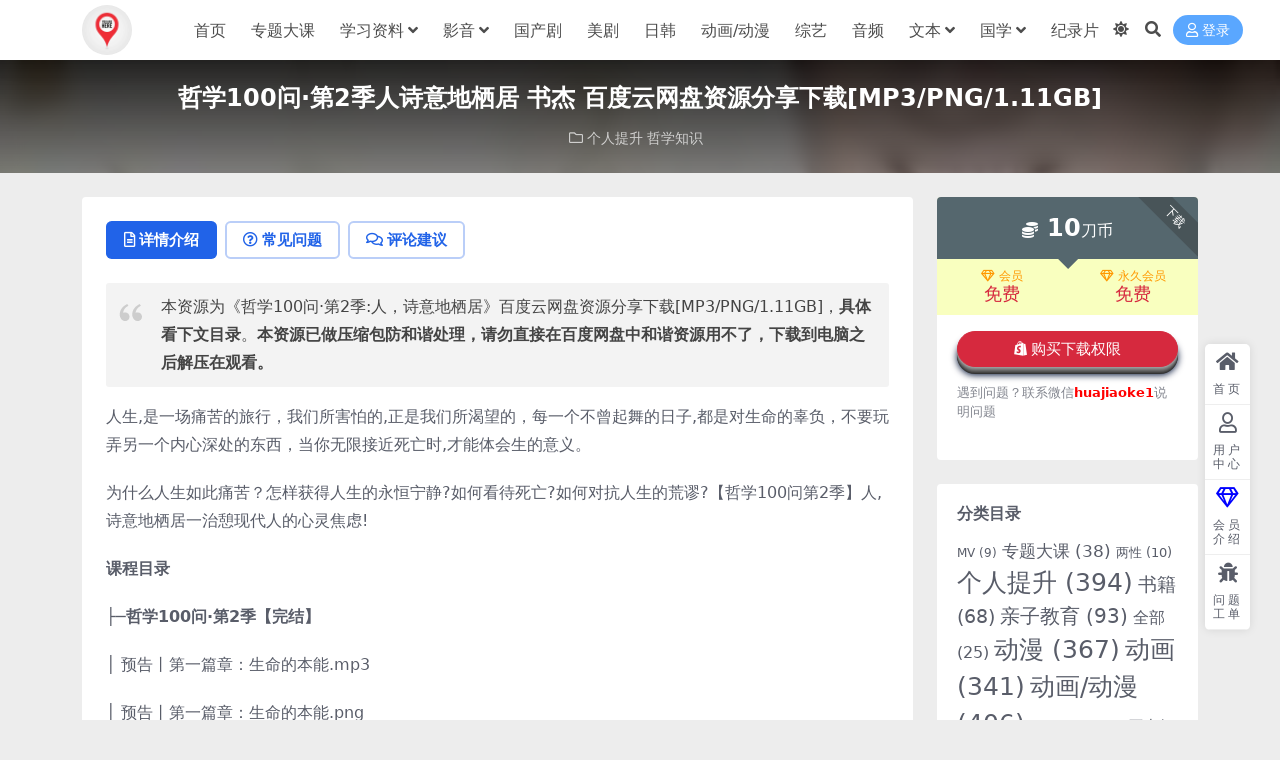

--- FILE ---
content_type: text/html; charset=UTF-8
request_url: https://10google.com/552.html
body_size: 16978
content:
<!DOCTYPE html>
<html lang="zh-Hans" data-bs-theme="light">
<head>
	<meta http-equiv="Content-Type" content="text/html; charset=UTF-8">
	<meta name="viewport" content="width=device-width, initial-scale=1">
	<link rel="profile" href="https://gmpg.org/xfn/11">
	<meta name='robots' content='index, follow, max-image-preview:large, max-snippet:-1, max-video-preview:-1' />

	<!-- This site is optimized with the Yoast SEO plugin v26.8 - https://yoast.com/product/yoast-seo-wordpress/ -->
	<title>哲学100问·第2季人诗意地栖居 书杰 百度云网盘资源分享下载[MP3/PNG/1.11GB] - 吾爱分享</title>
	<meta name="description" content="哲学100问·第2季人诗意地栖居 书杰 百度云网盘资源分享下载[MP3/PNG/1.11GB] - 吾爱分享 -" />
	<link rel="canonical" href="https://10google.com/552.html" />
	<meta property="og:locale" content="zh_CN" />
	<meta property="og:type" content="article" />
	<meta property="og:title" content="哲学100问·第2季人诗意地栖居 书杰 百度云网盘资源分享下载[MP3/PNG/1.11GB] - 吾爱分享" />
	<meta property="og:description" content="哲学100问·第2季人诗意地栖居 书杰 百度云网盘资源分享下载[MP3/PNG/1.11GB] - 吾爱分享 -" />
	<meta property="og:url" content="https://10google.com/552.html" />
	<meta property="og:site_name" content="吾爱分享" />
	<meta property="article:published_time" content="2024-07-03T13:10:41+00:00" />
	<meta property="article:modified_time" content="2024-10-14T05:47:06+00:00" />
	<meta property="og:image" content="https://10google.com/wp-content/uploads/2021/09/1651228138-30a46cd8fd47454.jpeg" />
	<meta property="og:image:width" content="300" />
	<meta property="og:image:height" content="200" />
	<meta property="og:image:type" content="image/jpeg" />
	<meta name="author" content="10google.com" />
	<meta name="twitter:card" content="summary_large_image" />
	<meta name="twitter:label1" content="作者" />
	<meta name="twitter:data1" content="10google.com" />
	<meta name="twitter:label2" content="预计阅读时间" />
	<meta name="twitter:data2" content="2 分" />
	<script type="application/ld+json" class="yoast-schema-graph">{"@context":"https://schema.org","@graph":[{"@type":"Article","@id":"https://10google.com/552.html#article","isPartOf":{"@id":"https://10google.com/552.html"},"author":{"name":"10google.com","@id":"https://10google.com/#/schema/person/0501fab1b75db1a01d57400e6e8c9186"},"headline":"哲学100问·第2季人诗意地栖居 书杰 百度云网盘资源分享下载[MP3/PNG/1.11GB]","datePublished":"2024-07-03T13:10:41+00:00","dateModified":"2024-10-14T05:47:06+00:00","mainEntityOfPage":{"@id":"https://10google.com/552.html"},"wordCount":309,"commentCount":0,"publisher":{"@id":"https://10google.com/#/schema/person/0501fab1b75db1a01d57400e6e8c9186"},"image":{"@id":"https://10google.com/552.html#primaryimage"},"thumbnailUrl":"https://10google.com/wp-content/uploads/2021/09/1651228138-30a46cd8fd47454.jpeg","articleSection":["个人提升","哲学知识","学习资料"],"inLanguage":"zh-Hans","potentialAction":[{"@type":"CommentAction","name":"Comment","target":["https://10google.com/552.html#respond"]}]},{"@type":"WebPage","@id":"https://10google.com/552.html","url":"https://10google.com/552.html","name":"哲学100问·第2季人诗意地栖居 书杰 百度云网盘资源分享下载[MP3/PNG/1.11GB] - 吾爱分享","isPartOf":{"@id":"https://10google.com/#website"},"primaryImageOfPage":{"@id":"https://10google.com/552.html#primaryimage"},"image":{"@id":"https://10google.com/552.html#primaryimage"},"thumbnailUrl":"https://10google.com/wp-content/uploads/2021/09/1651228138-30a46cd8fd47454.jpeg","datePublished":"2024-07-03T13:10:41+00:00","dateModified":"2024-10-14T05:47:06+00:00","description":"哲学100问·第2季人诗意地栖居 书杰 百度云网盘资源分享下载[MP3/PNG/1.11GB] - 吾爱分享 -","inLanguage":"zh-Hans","potentialAction":[{"@type":"ReadAction","target":["https://10google.com/552.html"]}]},{"@type":"ImageObject","inLanguage":"zh-Hans","@id":"https://10google.com/552.html#primaryimage","url":"https://10google.com/wp-content/uploads/2021/09/1651228138-30a46cd8fd47454.jpeg","contentUrl":"https://10google.com/wp-content/uploads/2021/09/1651228138-30a46cd8fd47454.jpeg","width":300,"height":200},{"@type":"WebSite","@id":"https://10google.com/#website","url":"https://10google.com/","name":"吾爱分享","description":"资源资料分享下载","publisher":{"@id":"https://10google.com/#/schema/person/0501fab1b75db1a01d57400e6e8c9186"},"potentialAction":[{"@type":"SearchAction","target":{"@type":"EntryPoint","urlTemplate":"https://10google.com/?s={search_term_string}"},"query-input":{"@type":"PropertyValueSpecification","valueRequired":true,"valueName":"search_term_string"}}],"inLanguage":"zh-Hans"},{"@type":["Person","Organization"],"@id":"https://10google.com/#/schema/person/0501fab1b75db1a01d57400e6e8c9186","name":"10google.com","image":{"@type":"ImageObject","inLanguage":"zh-Hans","@id":"https://10google.com/#/schema/person/image/","url":"https://10google.com/wp-content/uploads/2024/09/75f227f6ed11102.jpg","contentUrl":"https://10google.com/wp-content/uploads/2024/09/75f227f6ed11102.jpg","width":1024,"height":1024,"caption":"10google.com"},"logo":{"@id":"https://10google.com/#/schema/person/image/"},"sameAs":["https://10google.com"],"url":"https://10google.com/author/99a7686c3e269591"}]}</script>
	<!-- / Yoast SEO plugin. -->


<meta name="keywords" content="哲学100问第2季">
<meta name="description" content="哲学100问第2季">
<link href="https://10google.com/wp-content/uploads/2023/08/d0403f12b5cfcaa.jpg" rel="icon">
<style id='wp-img-auto-sizes-contain-inline-css'>
img:is([sizes=auto i],[sizes^="auto," i]){contain-intrinsic-size:3000px 1500px}
/*# sourceURL=wp-img-auto-sizes-contain-inline-css */
</style>
<link rel='stylesheet' id='csf-fa5-css' href='https://10google.com/wp-content/themes/ripro-v5/assets/css/font-awesome/css/all.min.css?ver=5.15.4' media='all' />
<link rel='stylesheet' id='csf-fa5-v4-shims-css' href='https://10google.com/wp-content/themes/ripro-v5/assets/css/font-awesome/css/v4-shims.min.css?ver=5.15.4' media='all' />
<link rel='stylesheet' id='main-css' href='https://10google.com/wp-content/themes/ripro-v5/assets/css/main.min.css?ver=9.4' media='all' />
<script src="https://10google.com/wp-content/themes/ripro-v5/assets/js/jquery.min.js?ver=3.6.0" id="jquery-js"></script>
<link rel='shortlink' href='https://10google.com/?p=552' />
<style type="text/css">
body{background-position: left top;background-repeat: no-repeat;background-attachment: fixed;background-size: auto;}
.rounded-pill{box-shadow:0px 1px 0px #999,0px 2px 0px #888,0px 3px 0px #777,0px 4px 0px #666,0px 5px 0px #555,0px 6px 0px #444,0px 7px 0px #333,0px 8px 7px #001135}.home-background .bg-title{text-shadow:0px 1px 0px #999,0px 2px 0px #888,0px 3px 0px #777,0px 4px 0px #666,0px 5px 0px #555,0px 6px 0px #444,0px 7px 0px #333,0px 16px 7px #001135}.home-background .bg-title{font-size:2rem;color:yellow}.home-search-box .search-title{color:yellow;margin-bottom:0.875rem;font-size:1.75rem}.home-search-box .search-desc{color:aliceblue;margin-bottom:1.5rem;font-size:1rem}.fa.fa-diamond{font-family:"Font Awesome 5 Free";font-weight:400;color:blue}.logo.regular{min-width:50px;max-height:50px;border-radius:100%}.post-item.item-grid .entry-meta{display:none}.home-cat-post .text-center{display:none}.home-overview .count-item strong{color:yellow}.home-overview .count-item span{font-size:2rem;}.home-overview .count-item strong{font-size:1rem;}
</style><style type="text/css">.heading{width:10刀币;}.heading{width:0.N折;}.heading{width:1个;}</style><link rel="icon" href="https://10google.com/wp-content/uploads/2023/08/bcaf2952d4b91f6-32x32.jpg" sizes="32x32" />
<link rel="icon" href="https://10google.com/wp-content/uploads/2023/08/bcaf2952d4b91f6-192x192.jpg" sizes="192x192" />
<link rel="apple-touch-icon" href="https://10google.com/wp-content/uploads/2023/08/bcaf2952d4b91f6-180x180.jpg" />
<meta name="msapplication-TileImage" content="https://10google.com/wp-content/uploads/2023/08/bcaf2952d4b91f6-270x270.jpg" />
</head>

<body class="wp-singular post-template-default single single-post postid-552 single-format-standard wp-theme-ripro-v5">


<header class="site-header">

    <div class="container"> <!-- container-fluid px-lg-5 -->
	    <div class="navbar">
	      <!-- logo -->
	      <div class="logo-wrapper">
<a rel="nofollow noopener noreferrer" href="https://10google.com/"><img class="logo regular" data-light="https://10google.com/wp-content/uploads/2023/08/d0403f12b5cfcaa.jpg" data-dark="https://10google.com/wp-content/uploads/2023/08/d0403f12b5cfcaa.jpg" src="https://10google.com/wp-content/uploads/2023/08/d0403f12b5cfcaa.jpg" alt="吾爱分享"></a></div>

	      <div class="sep"></div>
	      
	      <nav class="main-menu d-none d-lg-block">
	        <ul id="header-navbar" class="nav-list"><li class="menu-item"><a href="https://10google.com/">首页</a></li>
<li class="menu-item"><a href="https://10google.com/%e4%b8%93%e9%a2%98%e5%a4%a7%e8%af%be">专题大课</a></li>
<li class="menu-item menu-item-has-children"><a href="https://10google.com/all/%e5%ad%a6%e4%b9%a0%e8%b5%84%e6%96%99">学习资料</a>
<ul class="sub-menu">
	<li class="menu-item"><a href="https://10google.com/all/%e5%ad%a6%e4%b9%a0%e8%b5%84%e6%96%99/%e4%b8%aa%e4%ba%ba%e6%8f%90%e5%8d%87">个人提升</a></li>
	<li class="menu-item"><a href="https://10google.com/all/%e5%ad%a6%e4%b9%a0%e8%b5%84%e6%96%99/%e4%ba%b2%e5%ad%90%e6%95%99%e8%82%b2">亲子教育</a></li>
	<li class="menu-item"><a href="https://10google.com/all/%e5%ad%a6%e4%b9%a0%e8%b5%84%e6%96%99/%e6%8a%80%e8%83%bd%e6%8f%90%e5%8d%87">技能提升</a></li>
	<li class="menu-item"><a href="https://10google.com/all/%e5%ad%a6%e4%b9%a0%e8%b5%84%e6%96%99/%e8%af%ad%e8%a8%80%e5%ad%a6%e4%b9%a0">语言学习</a></li>
	<li class="menu-item"><a href="https://10google.com/all/%e5%9b%bd%e5%ad%a6/%e5%8e%86%e5%8f%b2%e7%9f%a5%e8%af%86">历史知识</a></li>
	<li class="menu-item"><a href="https://10google.com/all/%e5%95%86%e4%b8%9a%e7%9f%a5%e8%af%86">商业知识</a></li>
	<li class="menu-item"><a href="https://10google.com/all/%e5%93%b2%e5%ad%a6%e7%9f%a5%e8%af%86">哲学知识</a></li>
	<li class="menu-item"><a href="https://10google.com/all/%e4%b8%a4%e6%80%a7">两性</a></li>
	<li class="menu-item"><a href="https://10google.com/all/%e7%90%86%e8%b4%a2%e7%9f%a5%e8%af%86">理财知识</a></li>
	<li class="menu-item"><a href="https://10google.com/all/%e7%ae%a1%e7%90%86%e7%9f%a5%e8%af%86">管理知识</a></li>
	<li class="menu-item"><a href="https://10google.com/all/%e7%94%b5%e5%95%86">电商</a></li>
</ul>
</li>
<li class="menu-item menu-item-has-children"><a href="https://10google.com/all/%e5%bd%b1%e9%9f%b3">影音</a>
<ul class="sub-menu">
	<li class="menu-item menu-item-has-children"><a href="https://10google.com/all/%e5%bd%b1%e9%9f%b3/%e5%bd%b1%e8%a7%86">影视</a>
	<ul class="sub-menu">
		<li class="menu-item"><a href="https://10google.com/all/%e5%bd%b1%e9%9f%b3/%e5%bd%b1%e8%a7%86/%e5%9b%bd%e4%ba%a7%e5%89%a7">国产剧</a></li>
		<li class="menu-item"><a href="https://10google.com/all/%e5%bd%b1%e9%9f%b3/%e5%bd%b1%e8%a7%86/%e7%be%8e%e5%89%a7">美剧</a></li>
		<li class="menu-item menu-item-has-children"><a href="https://10google.com/all/%e5%bd%b1%e9%9f%b3/%e5%bd%b1%e8%a7%86/%e5%8a%a8%e7%94%bb-%e5%8a%a8%e6%bc%ab">动画/动漫</a>
		<ul class="sub-menu">
			<li class="menu-item"><a href="https://10google.com/all/%e5%bd%b1%e9%9f%b3/%e5%bd%b1%e8%a7%86/%e5%8a%a8%e7%94%bb-%e5%8a%a8%e6%bc%ab/%e5%8a%a8%e6%bc%ab">动漫</a></li>
			<li class="menu-item"><a href="https://10google.com/all/%e5%bd%b1%e9%9f%b3/%e5%bd%b1%e8%a7%86/%e5%8a%a8%e7%94%bb-%e5%8a%a8%e6%bc%ab/%e5%8a%a8%e7%94%bb">动画</a></li>
		</ul>
</li>
		<li class="menu-item"><a href="https://10google.com/all/%e5%bd%b1%e9%9f%b3/%e5%bd%b1%e8%a7%86/%e5%8d%b0%e5%ba%a6">印度</a></li>
		<li class="menu-item"><a href="https://10google.com/all/%e5%bd%b1%e9%9f%b3/%e5%bd%b1%e8%a7%86/%e5%be%b7%e5%89%a7">德剧</a></li>
		<li class="menu-item"><a href="https://10google.com/all/%e5%bd%b1%e9%9f%b3/%e5%bd%b1%e8%a7%86/%e6%97%a5%e9%9f%a9">日韩</a></li>
		<li class="menu-item"><a href="https://10google.com/all/%e5%bd%b1%e9%9f%b3/%e5%bd%b1%e8%a7%86/%e6%b3%95%e5%9b%bd">法国</a></li>
		<li class="menu-item"><a href="https://10google.com/all/%e5%bd%b1%e9%9f%b3/%e5%bd%b1%e8%a7%86/%e6%bc%94%e5%94%b1%e4%bc%9a">演唱会</a></li>
		<li class="menu-item"><a href="https://10google.com/all/%e5%bd%b1%e9%9f%b3/%e5%bd%b1%e8%a7%86/%e7%91%9e%e5%85%b8">瑞典</a></li>
		<li class="menu-item"><a href="https://10google.com/all/%e5%bd%b1%e9%9f%b3/%e5%bd%b1%e8%a7%86/%e7%ba%aa%e5%bd%95%e7%89%87">纪录片</a></li>
		<li class="menu-item"><a href="https://10google.com/all/%e5%bd%b1%e9%9f%b3/%e5%bd%b1%e8%a7%86/%e7%bb%bc%e8%89%ba">综艺</a></li>
		<li class="menu-item"><a href="https://10google.com/all/%e5%bd%b1%e9%9f%b3/%e5%bd%b1%e8%a7%86/%e8%8b%b1%e5%89%a7">英剧</a></li>
		<li class="menu-item"><a href="https://10google.com/all/%e5%bd%b1%e9%9f%b3/%e5%bd%b1%e8%a7%86/%e8%a5%bf%e7%8f%ad%e7%89%99">西班牙</a></li>
	</ul>
</li>
	<li class="menu-item"><a href="https://10google.com/all/%e5%bd%b1%e9%9f%b3/%e9%9f%b3%e9%a2%91">音频</a></li>
</ul>
</li>
<li class="menu-item"><a href="https://10google.com/all/%e5%bd%b1%e9%9f%b3/%e5%bd%b1%e8%a7%86/%e5%9b%bd%e4%ba%a7%e5%89%a7">国产剧</a></li>
<li class="menu-item"><a href="https://10google.com/all/%e5%bd%b1%e9%9f%b3/%e5%bd%b1%e8%a7%86/%e7%be%8e%e5%89%a7">美剧</a></li>
<li class="menu-item"><a href="https://10google.com/all/%e5%bd%b1%e9%9f%b3/%e5%bd%b1%e8%a7%86/%e6%97%a5%e9%9f%a9">日韩</a></li>
<li class="menu-item"><a href="https://10google.com/all/%e5%bd%b1%e9%9f%b3/%e5%bd%b1%e8%a7%86/%e5%8a%a8%e7%94%bb-%e5%8a%a8%e6%bc%ab">动画/动漫</a></li>
<li class="menu-item"><a href="https://10google.com/all/%e5%bd%b1%e9%9f%b3/%e5%bd%b1%e8%a7%86/%e7%bb%bc%e8%89%ba">综艺</a></li>
<li class="menu-item"><a href="https://10google.com/all/%e5%bd%b1%e9%9f%b3/%e9%9f%b3%e9%a2%91">音频</a></li>
<li class="menu-item menu-item-has-children"><a href="https://10google.com/all/%e6%96%87%e6%9c%ac">文本</a>
<ul class="sub-menu">
	<li class="menu-item"><a href="https://10google.com/all/%e6%96%87%e6%9c%ac/%e4%b9%a6%e7%b1%8d">书籍</a></li>
	<li class="menu-item"><a href="https://10google.com/all/%e6%96%87%e6%9c%ac/%e5%b0%8f%e8%af%b4">小说</a></li>
	<li class="menu-item"><a href="https://10google.com/all/%e6%96%87%e6%9c%ac/%e6%bc%ab%e7%94%bb">漫画</a></li>
</ul>
</li>
<li class="menu-item menu-item-has-children"><a href="https://10google.com/all/%e5%9b%bd%e5%ad%a6">国学</a>
<ul class="sub-menu">
	<li class="menu-item"><a href="https://10google.com/all/%e5%9b%bd%e5%ad%a6/%e5%9b%bd%e5%ad%a6%e6%99%ba%e6%85%a7">国学智慧</a></li>
	<li class="menu-item"><a href="https://10google.com/all/%e5%9b%bd%e5%ad%a6/%e6%98%93%e7%bb%8f%e9%a3%8e%e6%b0%b4">易经风水</a></li>
</ul>
</li>
<li class="menu-item"><a href="https://10google.com/all/%e5%bd%b1%e9%9f%b3/%e5%bd%b1%e8%a7%86/%e7%ba%aa%e5%bd%95%e7%89%87">纪录片</a></li>
</ul>	      </nav>
	      
	      <div class="actions">
	        

	<span class="action-btn toggle-color" rel="nofollow noopener noreferrer">
		<span title="亮色模式" data-mod="light" class=" show"><i class="fas fa-sun"></i></span>
		<span title="深色模式" data-mod="dark" class=""><i class="fas fa-moon"></i></span>
	</span>

	<span class="action-btn toggle-search" rel="nofollow noopener noreferrer" title="站内搜索"><i class="fas fa-search"></i></span>




	<a class="action-btn login-btn btn-sm btn" rel="nofollow noopener noreferrer" href="https://10google.com/login?redirect_to=https%3A%2F%2F10google.com%2F552.html"><i class="far fa-user me-1"></i>登录</a>


	        <div class="burger d-flex d-lg-none"><i class="fas fa-bars"></i></div>
	      </div>

	      	      <div class="navbar-search">
<div class="search-form">
    <form method="get" action="https://10google.com/">
                    <div class="search-select">
                <select  name='cat' id='cat-search-select-9' class='form-select'>
	<option value=''>全站</option>
	<option class="level-0" value="1115">软件</option>
	<option class="level-0" value="655">资讯</option>
	<option class="level-0" value="35">专题大课</option>
	<option class="level-0" value="1">全部</option>
	<option class="level-1" value="721">&nbsp;&nbsp;&nbsp;总分类</option>
	<option class="level-1" value="624">&nbsp;&nbsp;&nbsp;医学</option>
	<option class="level-1" value="573">&nbsp;&nbsp;&nbsp;电商</option>
	<option class="level-1" value="77">&nbsp;&nbsp;&nbsp;商业知识</option>
	<option class="level-1" value="76">&nbsp;&nbsp;&nbsp;哲学知识</option>
	<option class="level-1" value="26">&nbsp;&nbsp;&nbsp;软件/工具</option>
	<option class="level-1" value="11">&nbsp;&nbsp;&nbsp;两性</option>
	<option class="level-1" value="10">&nbsp;&nbsp;&nbsp;国学</option>
	<option class="level-2" value="84">&nbsp;&nbsp;&nbsp;&nbsp;&nbsp;&nbsp;易经风水</option>
	<option class="level-2" value="78">&nbsp;&nbsp;&nbsp;&nbsp;&nbsp;&nbsp;国学智慧</option>
	<option class="level-2" value="75">&nbsp;&nbsp;&nbsp;&nbsp;&nbsp;&nbsp;历史知识</option>
	<option class="level-1" value="9">&nbsp;&nbsp;&nbsp;管理知识</option>
	<option class="level-1" value="8">&nbsp;&nbsp;&nbsp;理财知识</option>
	<option class="level-1" value="7">&nbsp;&nbsp;&nbsp;学习资料</option>
	<option class="level-2" value="4169">&nbsp;&nbsp;&nbsp;&nbsp;&nbsp;&nbsp;人工智能</option>
	<option class="level-2" value="1857">&nbsp;&nbsp;&nbsp;&nbsp;&nbsp;&nbsp;学业</option>
	<option class="level-2" value="14">&nbsp;&nbsp;&nbsp;&nbsp;&nbsp;&nbsp;语言学习</option>
	<option class="level-2" value="13">&nbsp;&nbsp;&nbsp;&nbsp;&nbsp;&nbsp;亲子教育</option>
	<option class="level-2" value="12">&nbsp;&nbsp;&nbsp;&nbsp;&nbsp;&nbsp;技能提升</option>
	<option class="level-2" value="4">&nbsp;&nbsp;&nbsp;&nbsp;&nbsp;&nbsp;个人提升</option>
	<option class="level-1" value="6">&nbsp;&nbsp;&nbsp;文本</option>
	<option class="level-2" value="24">&nbsp;&nbsp;&nbsp;&nbsp;&nbsp;&nbsp;小说</option>
	<option class="level-2" value="23">&nbsp;&nbsp;&nbsp;&nbsp;&nbsp;&nbsp;漫画</option>
	<option class="level-2" value="22">&nbsp;&nbsp;&nbsp;&nbsp;&nbsp;&nbsp;书籍</option>
	<option class="level-1" value="5">&nbsp;&nbsp;&nbsp;影音</option>
	<option class="level-2" value="21">&nbsp;&nbsp;&nbsp;&nbsp;&nbsp;&nbsp;音频</option>
	<option class="level-2" value="15">&nbsp;&nbsp;&nbsp;&nbsp;&nbsp;&nbsp;影视</option>
</select>
            </div>
        
        <div class="search-fields">
          <input type="text" class="" placeholder="输入关键词 回车..." autocomplete="off" value="" name="s" required="required">
          <button title="点击搜索" type="submit"><i class="fas fa-search"></i></button>
      </div>
  </form>
</div>
</div>
		  	      
	    </div>
    </div>

</header>

<div class="header-gap"></div>


<!-- **************** MAIN CONTENT START **************** -->
<main>
	


<div class="archive-hero post-hero text-center">
    <div class="archive-hero-bg lazy" data-bg="https://10google.com/wp-content/uploads/2021/09/1651228138-30a46cd8fd47454.jpeg"></div>
    <div class="container py-3 py-md-4">
    	<div class="article-header mb-0">
			<h1 class="post-title mb-2 mb-lg-3">哲学100问·第2季人诗意地栖居 书杰 百度云网盘资源分享下载[MP3/PNG/1.11GB]</h1>			<div class="article-meta">
				
	<span class="meta-cat-dot"><i class="far fa-folder me-1"></i><a href="https://10google.com/all/%e5%ad%a6%e4%b9%a0%e8%b5%84%e6%96%99/%e4%b8%aa%e4%ba%ba%e6%8f%90%e5%8d%87">个人提升</a> <a href="https://10google.com/all/%e5%93%b2%e5%ad%a6%e7%9f%a5%e8%af%86">哲学知识</a></span>






	<span class="meta-edit"></span></span>
			</div>
		</div>
    </div>
</div>

<div class="container mt-2 mt-sm-4">
	<div class="row g-2 g-md-3 g-lg-4">

		<div class="content-wrapper col-md-12 col-lg-9" data-sticky-content>
			<div class="card">

				
				
				
				

<div class="single-content-nav">
  <ul class="nav nav-pills" id="pills-tab" role="tablist">

    <li class="nav-item" role="presentation">
      <a class="nav-link active" id="pills-details-tab" data-toggle="pill" href="#pills-details" role="tab" aria-controls="pills-details" aria-selected="true"><i class="far fa-file-alt me-1"></i>详情介绍</a>
    </li>

        <li class="nav-item" role="presentation">
      <a class="nav-link" id="pills-faq-tab" data-toggle="pill" href="#pills-faq" role="tab" aria-controls="pills-faq" aria-selected="false"><i class="far fa-question-circle me-1"></i>常见问题</a>
    </li>
    
        <li class="nav-item" role="presentation">
      <a class="nav-link" id="pills-comments-tab" data-toggle="pill" href="#pills-comments" role="tab" aria-controls="pills-comments" aria-selected="false"><i class="fa fa-comments-o me-1"></i>评论建议</a>
    </li>
        
  </ul>
</div>


<div class="tab-content" id="pills-tabContent">
	<div class="tab-pane fade show active" id="pills-details" role="tabpanel" aria-labelledby="pills-details-tab">
		
		<article class="post-content post-552 post type-post status-publish format-standard has-post-thumbnail hentry category-4 category-76 category-7" >
			<blockquote><p>本资源为《哲学100问·第2季:人，诗意地栖居》百度云网盘资源分享下载[MP3/PNG/1.11GB]，<strong>具体看下文目录</strong>。<strong>本资源已做压缩包防和谐处理，请勿直接在百度网盘中和谐资源用不了，下载到电脑之后解压在观看。</strong></p></blockquote>
<p>人生,是一场痛苦的旅行，我们所害怕的,正是我们所渴望的，每一个不曾起舞的日子,都是对生命的辜负，不要玩弄另一个内心深处的东西，当你无限接近死亡时,才能体会生的意义。</p>
<p>为什么人生如此痛苦？怎样获得人生的永恒宁静?如何看待死亡?如何对抗人生的荒谬?【哲学100问第2季】人,诗意地栖居一治憩现代人的心灵焦虑!</p>
<p><strong>课程目录</strong></p>
<p><strong>├─哲学100问·第2季【完结】</strong></p>
<p>│ 预告丨第一篇章：生命的本能.mp3</p>
<p>│ 预告丨第一篇章：生命的本能.png</p>
<p>│ 【发刊词】听最美哲学，诗意地栖居(1).mp3</p>
<p>│ 【发刊词】听最美哲学，诗意地栖居.png</p>
<p>│ 001 叔本华：为什么人生如此痛苦？.mp3</p>
<p>│ 001 叔本华：为什么人生如此痛苦？.png</p>
<p>│ 002 叔本华：人和世界的本质问题是什么？.mp3</p>
<p>│ 002 叔本华：人和世界的本质问题是什么？.png</p>
<p>│ 003 叔本华：如何摆脱人生的痛苦？.mp3</p>
<p>│ 003 叔本华：如何摆脱人生的痛苦？.png</p>
<p>│ 004 叔本华：如何获得人生的永恒宁静？.mp3</p>
<p>│ 004 叔本华：如何获得人生的永恒宁静？.png</p>
<p>│ 005 尼采！尼采！一部鲜活的生命赞歌！.mp3</p>
<p>│ 005 尼采！尼采！一部鲜活的生命赞歌！.png</p>
<p>│ 006 尼采：悲剧是如何诞生的？日神和酒神精神是什么？.mp3</p>
<p>│ 006 尼采：悲剧是如何诞生的？日神和酒神精神是什么？.png</p>
<p>│ 007 尼采：对苏格拉底主义的严厉批判.mp3</p>
<p>│ 007 尼采：对苏格拉底主义的严厉批判.png</p>
<p>│ 008 尼采：强力意志！强力意志！.mp3</p>
<p>│ 008 尼采：强力意志！强力意志！.png</p>
<p>│ 009 尼采：重估一切价值，用铁锤击碎道德.mp3</p>
<p>│ 009 尼采：重估一切价值，用铁锤击碎道德.png</p>
<p>│ 010 尼采：上帝死了.mp3</p>
<p>│ 010 尼采：上帝死了.png</p>
<p>│ 011 凡杀不死我的，都使我强大！——尼采的「超人」哲学.mp3</p>
<p>│ 011 凡杀不死我的，都使我强大！——尼采的「超人」哲学.png</p>
<p>│ 012 尼采的「精神三变」——骆驼，狮子和孩子.mp3</p>
<p>│ 012 尼采的「精神三变」——骆驼，狮子和孩子.png</p>
<p>│ 013 尼采：不辜负这仅有一次的生命！.mp3</p>
<p>│ 013 尼采：不辜负这仅有一次的生命！.png</p>
<p>│ 014 克尔凯郭尔：孤独的个体.mp3</p>
<p>│ 014 克尔凯郭尔：孤独的个体.png</p>
<p>│ 015 克尔凯郭尔：人生的三个境界.mp3</p>
<p>│ 015 克尔凯郭尔：人生的三个境界.png</p>
<p>│ 016 柏格森：什么是绵延？.mp3</p>
<p>│ 016 柏格森：什么是绵延？.png</p>
<p>│ 017 柏格森：「直觉」 把握生命的本质.mp3</p>
<p>│ 017 柏格森：「直觉」 把握生命的本质.png</p>
<p>│ 018 精神分析之父：弗洛伊德.mp3</p>
<p>│ 018 精神分析之父：弗洛伊德.png</p>
<p>│ 019 弗洛伊德：一趟无意识之旅（意识、前意识和无意识）-.mp3</p>
<p>│ 019 弗洛伊德：一趟无意识之旅（意识、前意识和无意识）.png</p>
<p>│ 020 弗洛伊德：儿童也有性生活？——性本能理论探究.mp3</p>
<p>│ 020 弗洛伊德：儿童也有性生活？——性本能理论探究.png</p>
<p>│ 021 弗洛伊德：什么是本我、自我和超我？.pdf</p>
<p>│ 021 弗洛伊德：什么是本我、自我和超我？.png</p>
<p>│ 021 弗洛伊德：什么是本我、自我和超我？_.mp3</p>
<p>│ 022 弗洛伊德：文明就是对本能的压抑？.mp3</p>
<p>│ 022 弗洛伊德：文明就是对本能的压抑？(1).png</p>
<p>│ 022 弗洛伊德：文明就是对本能的压抑？.pdf</p>
<p>│ 022 弗洛伊德：文明就是对本能的压抑？.png</p>
<p>│ 022.a【小结与复习】第一篇章：生命的本能（含逻辑图）.pdf</p>
<p>│ 023 边沁：什么是功利主义？.mp3</p>
<p>│ 023 边沁：什么是功利主义？.pdf</p>
<p>│ 023 边沁：什么是功利主义？.png</p>
<p>│ 024 边沁：从「电车难题」看 _最大幸福原则_.mp3</p>
<p>│ 024 边沁：从「电车难题」看 最大幸福原则.pdf</p>
<p>│ 024 边沁：从「电车难题」看 最大幸福原则.png</p>
<p>│ 025 密尔：对「功利主义」的新解释.mp3</p>
<p>│ 025 密尔：对「功利主义」的新解释.pdf</p>
<p>│ 025 密尔：对「功利主义」的新解释.png</p>
<p>│ 026 密尔：快乐越多越好，还是越优质越好？.mp3</p>
<p>│ 026 密尔：快乐越多越好，还是越优质越好？.pdf</p>
<p>│ 026 密尔：快乐越多越好，还是越优质越好？.png</p>
<p>│ 027 美国实用主义概况.mp3</p>
<p>│ 027 美国实用主义概况.pdf</p>
<p>│ 028 皮尔士：哲学的使命在于「确定信念」.mp3</p>
<p>│ 028 皮尔士：哲学的使命在于「确定信念」.pdf</p>
<p>│ 028 皮尔士：哲学的使命在于「确定信念」.png</p>
<p>│ 029 皮尔士：如何「确定信念」？.pdf</p>
<p>│ 029 皮尔士：如何「确定信念」？.png</p>
<p>│ 029 皮尔士：如何「确定信念」？_.mp3</p>
<p>│ 030 詹姆士：哲学家的气质问题和彻底的经验主义.mp3</p>
<p>│ 030 詹姆士：哲学家的气质问题和彻底的经验主义.pdf</p>
<p>│ 030 詹姆士：哲学家的气质问题和彻底的经验主义.png</p>
<p>│ 031 詹姆士 ：真理就是有用，有用就是真理？.mp3</p>
<p>│ 031 詹姆士 ：真理就是有用，有用就是真理？.pdf</p>
<p>│ 031 詹姆士 ：真理就是有用，有用就是真理？.png</p>
<p>│ 032 杜威：对传统哲学的改造.mp3</p>
<p>│ 032 杜威：对传统哲学的改造.pdf</p>
<p>│ 032 杜威：对传统哲学的改造.png</p>
<p>│ 033 杜威的「经验自然主义」和「思想五步法」.mp3</p>
<p>│ 033 杜威的「经验自然主义」和「思想五步法」.pdf</p>
<p>│ 033 杜威的「经验自然主义」和「思想五步法」.png</p>
<p>│ 034 杜威：真理是行动的指南吗？.mp3</p>
<p>│ 034 杜威：真理是行动的指南吗？.pdf</p>
<p>│ 034 杜威：真理是行动的指南吗？.png</p>
<p>│ 034.a【阶段小结】第二篇章：功利与实用（含逻辑图）.pdf</p>
<p>│ 035 什么是分析哲学？(1).mp3</p>
<p>│ 035 什么是分析哲学？.mp3</p>
<p>│ 035 什么是分析哲学？.pdf</p>
<p>│ 035 什么是分析哲学？.png</p>
<p>│ 035 第三篇章 分析的时代.pdf</p>
<p>│ 036 一场哲学的危机(1).mp3</p>
<p>│ 036 一场哲学的危机.mp3</p>
<p>│ 036 一场哲学的危机.pdf</p>
<p>│ 036 一场哲学的危机.png</p>
<p>│ 037 一个重大转向：语言的转向(1).mp3</p>
<p>│ 037 一个重大转向：语言的转向.mp3</p>
<p>│ 037 一个重大转向：语言的转向.pdf</p>
<p>│ 037 一个重大转向：语言的转向.png</p>
<p>│ 038 分析哲学之父：弗雷格- .mp3</p>
<p>│ 038 分析哲学之父：弗雷格.mp3</p>
<p>│ 038 分析哲学之父：弗雷格.pdf</p>
<p>│ 038 分析哲学之父：弗雷格.png</p>
<p>│ 039 弗雷格：含义与指称（上）(1).mp3</p>
<p>│ 039 弗雷格：含义与指称（上）.mp3</p>
<p>│ 039 弗雷格：含义与指称（上）.pdf</p>
<p>│ 040 弗雷格：含义与指称（下）(1).mp3</p>
<p>│ 040 弗雷格：含义与指称（下）.mp3</p>
<p>│ 040 弗雷格：含义与指称（下）.pdf</p>
<p>│ 040 弗雷格：含义与指称（下）.png</p>
<p>│ 041 罗素：人生中的三种激情.mp3</p>
<p>│ 041 罗素：人生中的三种激情.pdf</p>
<p>│ 041 罗素：人生中的三种激情.png</p>
<p>│ 042 罗素：我为何而生【美文朗读】.m4a</p>
<p>│ 042 罗素：我为何而生【原著朗读】.pdf</p>
<p>│ 043 罗素：外在关系说.mp3</p>
<p>│ 043 罗素：外在关系说.pdf</p>
<p>│ 044 罗素：逻辑原子主义（上）.mp3</p>
<p>│ 044 罗素：逻辑原子主义（上）.pdf</p>
<p>│ 044 罗素：逻辑原子主义（上）.png</p>
<p>│ 045 罗素：逻辑原子主义（下）.mp3</p>
<p>│ 045 罗素：逻辑原子主义（下）.pdf</p>
<p>│ 045 罗素：逻辑原子主义（下）.png</p>
<p>│ 046 罗素悖论.mp3</p>
<p>│ 046 罗素悖论.pdf</p>
<p>│ 047 金山不存在？当今的法国国王是秃子？——罗素的「摹状词理论」.mp3</p>
<p>│ 047 金山不存在？当今的法国国王是秃子？——罗素的「摹状词理论」.pdf</p>
<p>│ 048 维特根斯坦：天才之为责任.mp3</p>
<p>│ 048 维特根斯坦：天才之为责任.pdf</p>
<p>│ 048 维特根斯坦：天才之为责任.png</p>
<p>│ 049 维特根斯坦：一个划界——可说的与不可说的.mp3</p>
<p>│ 049 维特根斯坦：一个划界——可说的与不可说的.pdf</p>
<p>│ 049 维特根斯坦：一个划界——可说的与不可说的.png</p>
<p>│ 050 维特根斯坦 ：把能够说的说清楚，对不能说的保持沉默.mp3</p>
<p>│ 050 维特根斯坦 ：把能够说的说清楚，对不能说的保持沉默.pdf</p>
<p>│ 050 维特根斯坦 ：把能够说的说清楚，对不能说的保持沉默.png</p>
<p>│ 051 维特根斯坦：语言图式论丨①什么是图式？.pdf</p>
<p>│ 051 维特根斯坦：语言图式论丨①什么是图式？.png</p>
<p>│ 051 维特根斯坦：语言图式论丨①什么是图式？_.mp3</p>
<p>│ 052 维特根斯坦：语言图式论丨②世界的逻辑结构.mp3</p>
<p>│ 052 维特根斯坦：语言图式论丨②世界的逻辑结构.pdf</p>
<p>│ 052 维特根斯坦：语言图式论丨②世界的逻辑结构.png</p>
<p>│ 053 维特根斯坦：语言图式论丨③语言的逻辑结构.mp3</p>
<p>│ 053 维特根斯坦：语言图式论丨③语言的逻辑结构.pdf</p>
<p>│ 053 维特根斯坦：语言图式论丨③语言的逻辑结构.png</p>
<p>│ 054 维特根斯坦：传统哲学问题就此解决？.mp3</p>
<p>│ 054 维特根斯坦：传统哲学问题就此解决？.pdf</p>
<p>│ 055 维特根斯坦：神秘的不可说之物.mp3</p>
<p>│ 055 维特根斯坦：神秘的不可说之物.pdf</p>
<p>│ 056 后期维特根斯坦：向日常语言的回归.mp3</p>
<p>│ 056 后期维特根斯坦：向日常语言的回归.pdf</p>
<p>│ 057 维特根斯坦：语言游戏说丨① 对奥古斯丁语言图画的质疑与批判.mp3</p>
<p>│ 057 维特根斯坦：语言游戏说丨① 对奥古斯丁语言图画的质疑与批判.pdf</p>
<p>│ 058 维特根斯坦：语言游戏说丨② 语言活动是一场游戏？.mp3</p>
<p>│ 058 维特根斯坦：语言游戏说丨② 语言活动是一场游戏？.pdf</p>
<p>│ 059 维特根斯坦：语言游戏说丨③反本质主义的 _ 家族相似性.pdf</p>
<p>│ 059 维特根斯坦：语言游戏说丨③反本质主义的 _ 家族相似性_.mp3</p>
<p>│ 060 维特根斯坦：遵守规则的悖论.mp3</p>
<p>│ 060 维特根斯坦：遵守规则的悖论.pdf</p>
<p>│ 061 维特根斯坦：私人语言存在吗？.mp3</p>
<p>│ 061 维特根斯坦：私人语言存在吗？.pdf</p>
<p>│ 061.a【阶段小结】第三篇章（上）：分析哲学整体思路及弗雷格、罗素脉络梳理（含逻辑图）.mp3</p>
<p>│ 061.a【阶段小结】第三篇章（上）：分析哲学整体思路及弗雷格、罗素脉络梳理（含逻辑图）.pdf</p>
<p>│ 061.b【阶段小结】第三篇章（下）：维特根斯坦前后期哲学脉络梳理.mp3</p>
<p>│ 061.b【阶段小结】第三篇章（下）：维特根斯坦前后期哲学脉络梳理.pdf</p>
<p>│ 061.c【答疑课】第三篇章（上）：分析哲学、弗雷格与罗素.mp3</p>
<p>│ 061.d【答疑课】第三篇章（下）：维特根斯坦的「不可言说」与老子的「道可道，非常道」.mp3</p>
<p>│ 062 胡塞尔：什么是现象学（上）——从“自然的思维态度”说起.pdf</p>
<p>│ 062 什么是现象学（上）——从“自然的思维态度”说起.mp3</p>
<p>│ 063 胡塞尔：什么是现象学（下）——回到事情本身.pdf</p>
<p>│ 063 什么是现象学（下）：回到事情本身.mp3</p>
<p>│ 064 胡塞尔：现象学还原 ①从“中止判断” 开始.pdf</p>
<p>│ 064 胡塞尔：现象学还原 ①从「中止判断」开始.mp3</p>
<p>│ 065 胡塞尔：现象学还原 ② 本质还原.mp3</p>
<p>│ 065 胡塞尔：现象学还原 ② 本质还原.pdf</p>
<p>│ 066 胡塞尔：现象学还原 ③ 先验还原.mp3</p>
<p>│ 066 胡塞尔：现象学还原 ③ 先验还原.pdf</p>
<p>│ 067 胡塞尔：意向性 ① 意识总是指向某个对象的吗？.mp3</p>
<p>│ 067 胡塞尔：意向性 ① 意识总是指向某个对象的吗？.pdf</p>
<p>│ 068 胡塞尔：意向性 ② 内在中的超越.mp3</p>
<p>│ 068 胡塞尔：意向性 ② 内在中的超越.pdf</p>
<p>│ 069 胡塞尔：欧洲科学的危机.mp3</p>
<p>│ 069 胡塞尔：欧洲科学的危机.pdf</p>
<p>│ 070 向 “生活世界” 的回归与胡塞尔的终极关怀.mp3</p>
<p>│ 070 向 “生活世界” 的回归与胡塞尔的终极关怀.pdf</p>
<p>│ 070.a【阶段小结】胡塞尔现象学脉络梳理（附逻辑图）.pdf</p>
<p>│ 071 海德格尔：一个时代的新路标.mp3</p>
<p>│ 071 海德格尔：一个时代的新路标.pdf</p>
<p>│ 072 海德格尔：存在的遗忘——关于存在与存在者.mp3</p>
<p>│ 072 海德格尔：存在的遗忘——关于存在与存在者.pdf</p>
<p>│ 073 海德格尔：存在的追问——现象学方法的继承和超越.mp3</p>
<p>│ 073 海德格尔：存在的追问——现象学方法的继承和超越.pdf</p>
<p>│ 074 海德格尔：一个面向未来的“此在”——存在的追问者.m4a</p>
<p>│ 074 海德格尔：一个面向未来的“此在”——存在的追问者.pdf</p>
<p>│ 075 海德格尔：在世——在世界之中存在.m4a</p>
<p>│ 075 海德格尔：在世——在世界之中存在.pdf</p>
<p>│ 076 海德格尔：牵挂.m4a</p>
<p>│ 076 海德格尔：牵挂.pdf</p>
<p>│ 077 海德格尔：沉沦.m4a</p>
<p>│ 077 海德格尔：沉沦.pdf</p>
<p>│ 078 海德格尔：不能承受的生存重负.m4a</p>
<p>│ 078 海德格尔：不能承受的生存重负.pdf</p>
<p>│ 079 海德格尔：畏与死亡.m4a</p>
<p>│ 079 海德格尔：畏与死亡.pdf</p>
<p>│ 080 海德格尔：真理的本质.m4a</p>
<p>│ 080 海德格尔：真理的本质.pdf</p>
<p>│ 081 海德格尔：艺术作品的本源.m4a</p>
<p>│ 081 海德格尔：艺术作品的本源——对梵高的《农鞋》解读.pdf</p>
<p>│ 081.a【阶段小结】海德格尔：人，诗意地栖居（附逻辑图）.pdf</p>
<p>│ 082 海德格尔：危险！现代技术！.m4a</p>
<p>│ 082 海德格尔：危险！现代技术！.pdf</p>
<p>│ 083 萨特：时代的良心.m4a</p>
<p>│ 083 萨特：时代的良心.pdf</p>
<p>│ 084 萨特：反思前的意识.m4a</p>
<p>│ 084 萨特：反思前的意识.pdf</p>
<p>│ 085 萨特：自在的存在和自为的存在.m4a</p>
<p>│ 085 萨特：自在的存在和自为的存在.pdf</p>
<p>│ 086 萨特：存在先于本质.m4a</p>
<p>│ 086 萨特：存在先于本质.pdf</p>
<p>│ 087 萨特：人是绝对自由的吗.m4a</p>
<p>│ 087 萨特：人是绝对自由的吗.pdf</p>
<p>│ 088 加缪：遭遇荒谬.m4a</p>
<p>│ 088 加缪：遭遇荒谬.pdf</p>
<p>│ 089 加缪：反抗荒谬——《西西弗神话》和《局外人》.m4a</p>
<p>│ 089 加缪：反抗荒谬——《西西弗神话》和《局外人》.pdf</p>
<p>│ 089.a【阶段小结】法国存在主义脉络（萨特和加缪）.pdf</p>
<p>│ 090 马克思：一位最熟悉的陌生人.pdf</p>
<p>│ 090.【限时免费】预告课丨马克思：人的解放与幸福.mp3</p>
<p>│ 091 马克思：解释世界，更要改变世界.m4a</p>
<p>│ 091 马克思：解释世界，更要改变世界.pdf</p>
<p>│ 092 马克思：资本主义的经济秘密丨①商品与劳动.m4a</p>
<p>│ 092 马克思：资本主义的经济秘密丨①商品与劳动.pdf</p>
<p>│ 093 马克思：资本主义的经济秘密丨②剩余价值.m4a</p>
<p>│ 093 马克思：资本主义的经济秘密丨②剩余价值.pdf</p>
<p>│ 094 马克思：经济危机如何爆发？.m4a</p>
<p>│ 094 马克思：经济危机如何爆发？.pdf</p>
<p>│ 095 马克思：为什么工作会让你不快乐？——关于“异化劳动”问题.m4a</p>
<p>│ 095 马克思：为什么工作会让你不快乐？——关于“异化劳动”问题.pdf</p>
<p>│ 096 马克思哲学的真相.m4a</p>
<p>│ 096 马克思哲学的真相.pdf</p>
<p>│ 097 马克思：历史唯物主义的总逻辑①实践的思维模式与历史理性的探寻.m4a</p>
<p>│ 097 马克思：历史唯物主义的总逻辑①实践的思维模式与历史理性的探寻.pdf</p>
<p>│ 098 马克思：历史唯物主义的总逻辑②社会、历史、实践与现实的人.mp3</p>
<p>│ 098 马克思：历史唯物主义的总逻辑②社会、历史、实践与现实的人.pdf</p>
<p>│ 099 马克思：抽象的人与现实的人.m4a</p>
<p>│ 099 马克思：抽象的人与现实的人.pdf</p>
<p>│ 100 马克思：生活决定意识.m4a</p>
<p>│ 100 马克思：生活决定意识.pdf</p>
<p>│ 101 马克思：什么是共产主义？.m4a</p>
<p>│ 101 马克思：什么是共产主义？.pdf</p>
<p>│ 102 马克思：人的解放与复归.m4a</p>
<p>│ 102 马克思：人的解放与复归.pdf</p>
<p>│ 102.a【阶段小结】 马克思理论脉络梳理（含逻辑图）.pdf</p>
<p>│ 103【大总结】哲学你好，哲学再见.m4a</p>
<p>│ 103【大总结】哲学你好，哲学再见.pdf</p>
<p>&nbsp;</p>
<p>Z学100问D2季</p>

			
		</article>

		<div class="site-addswarp pc bottum"><a href="https://10google.com/vip-prices" target="_blank" rel="nofollow noopener noreferrer" data-toggle="tooltip" data-html="true" title=""><img src="https://10google.com/wp-content/uploads/2024/10/7c962ffd783b1e0.jpg" style=" width: 100%; " alt="开通VIP会员"></a></div>
		
		
<div class="entry-social">

	<div class="row mt-2 mt-lg-3">
		
		<div class="col">
					</div>

		<div class="col-auto">
			
						<a class="btn btn-sm btn-info-soft post-share-btn" href="javascript:void(0);"><i class="fas fa-share-alt me-1"></i>分享</a>
			
						<a class="btn btn-sm btn-success-soft post-fav-btn" href="javascript:void(0);" data-is="1"><i class="far fa-star me-1"></i></i>收藏</a>
			
						<a class="btn btn-sm btn-danger-soft post-like-btn" href="javascript:void(0);" data-text="已点赞"><i class="far fa-heart me-1"></i>点赞(<span class="count">0</span>)</a>
			
		</div>
	</div>

</div>	</div>


		<div class="tab-pane fade" id="pills-faq" role="tabpanel" aria-labelledby="pills-faq-tab">
	
	    <ol class="list-group list-group-numbered">
		  		  	<li class="list-group-item list-group-item-info d-flex justify-content-between align-items-start">
			    <div class="ms-2 me-auto">
			      <div class="fw-bold">免费下载或者VIP会员资源能否直接商用？</div>
			      <div class="text-muted">本站所有资源版权均属于原作者所有，这里所提供资源均只能用于参考学习用，请勿直接商用。若由于商用引起版权纠纷，一切责任均由使用者承担。更多说明请参考 VIP介绍。</div>
			    </div>
			</li>
	    		  	<li class="list-group-item list-group-item-info d-flex justify-content-between align-items-start">
			    <div class="ms-2 me-auto">
			      <div class="fw-bold">提示下载完但解压或打开不了？</div>
			      <div class="text-muted">无特殊说明优先使用文件中的解压密码 。部分压缩为part1、part2 / 001、002类型 需要全部下载到电脑才能解压，文件大小以实际为准。 若还是无法使用，请联系客服 V：huajiaoke1，备注资源和问题。</div>
			    </div>
			</li>
	    		  	<li class="list-group-item list-group-item-info d-flex justify-content-between align-items-start">
			    <div class="ms-2 me-auto">
			      <div class="fw-bold">找不到素材资源介绍文章里的示例图片？</div>
			      <div class="text-muted">对于会员专享、整站源码、程序插件、网站模板、网页模版等类型的素材，文章内用于介绍的图片通常并不包含在对应可供下载素材包内。这些相关商业图片需另外购买，且本站不负责(也没有办法)找到出处。 同样地一些字体文件也是这种情况，但部分素材会在素材包内有一份字体下载链接清单。</div>
			    </div>
			</li>
	    		  	<li class="list-group-item list-group-item-info d-flex justify-content-between align-items-start">
			    <div class="ms-2 me-auto">
			      <div class="fw-bold">付款后无法显示下载地址或者无法查看内容？</div>
			      <div class="text-muted">如果您已经成功付款但是网站没有资源，请联系联系客服 V：huajiaoke1，备注资源和问题，并提供付款信息为您处理。</div>
			    </div>
			</li>
	    		  	<li class="list-group-item list-group-item-info d-flex justify-content-between align-items-start">
			    <div class="ms-2 me-auto">
			      <div class="fw-bold">购买该资源后，可以退款吗？</div>
			      <div class="text-muted">源码素材属于虚拟商品，具有可复制性，可传播性，一旦授予，不接受任何形式的退款、换货要求。请您在购买获取之前确认好 是您所需要的资源</div>
			    </div>
			</li>
	    		  	<li class="list-group-item list-group-item-info d-flex justify-content-between align-items-start">
			    <div class="ms-2 me-auto">
			      <div class="fw-bold">关于资源</div>
			      <div class="text-muted"><div><div align="center"><h4>————下载必看————</h4></div> 
1、网站资源均通过互联网公开合法渠道获取，仅供阅读测试，请在下载后24小时内删除，谢谢合作！<br>
2、版权归作者或出版社方所有，本站不对涉及的版权问题负法律责任。若版权方认为本站侵权，请联系客服或发送邮件处理。<br>
3、<b>无特殊说明</b><font color="red">优先使用文件中的解压密码</font> ，如果不能解压，请联系客服，备注资源和问题。<br>
4、<b>部分压缩为part1、part2 / 001、002类型</b> 需要全部下载到电脑才能解压，文件大小以实际为准。<br>
5、<b>解压工具推荐：</b>windows电脑端推荐使用bandizip（最新版），苹果电脑端推荐使用KEKA，不要在手机上解压。<br>
6、<b>关于下载和转存：</b>下载速度慢或需要网盘会员的，请开通网盘VIP会员下载，本站不提供网盘VIP账号，请自重。<br>
7、<b>关于字幕和声音：</b>MKV的影视资源都是内封字幕音轨，网盘播放是无法解析的，下载到本地电脑用potplayer，手机用QQ影音播放。<br>
<b><font style="font-size: 24px;color: red"> 资源有问题请加客服微信  huajiaoke1 ，发资料名+问题，我们会及时重新补发</font></b></div></div>
			    </div>
			</li>
	    		</ol>

	</div>
	
		<div class="tab-pane fade" id="pills-comments" role="tabpanel" aria-labelledby="pills-comments-tab">
	
<div id="comments" class="entry-comments">
	

	<h2 class="comments-title"><i class="fas fa-comment-dots me-1"></i>评论(0)</h2>

		<div id="respond" class="comment-respond">
		<h3 id="reply-title" class="comment-reply-title">提示：请文明发言 <small><a rel="nofollow" id="cancel-comment-reply-link" href="/552.html#respond" style="display:none;">取消回复</a></small></h3><div class="d-flex align-content-center justify-content-center"><a rel="nofollow noopener noreferrer" href="https://10google.com/login?redirect_to=https%3A%2F%2F10google.com%2F552.html" class="login-btn btn btn-sm btn-dark px-4 rounded-pill mb-5"><i class="far fa-user me-1"></i>登录后评论</a></div>	</div><!-- #respond -->
	


	

</div>
	</div>
	
</div>


			</div>
			
			

<div class="entry-navigation">
    <div class="row g-3">
                <div class="col-lg-6 col-12">
            <a class="entry-page-prev" href="https://10google.com/2903.html" title="如何评价《扫黑风暴》中，大江这个角色？">
                <div class="entry-page-icon"><i class="fas fa-arrow-left"></i></div>
                <div class="entry-page-info">
                    <span class="d-block rnav">上一篇</span>
                    <div class="title">如何评价《扫黑风暴》中，大江这个角色？</div>
                </div>
            </a>
        </div>
                        <div class="col-lg-6 col-12">
            <a class="entry-page-next" href="https://10google.com/5148.html" title="虎二歌曲音乐99首合集[FLAC/MP3/1.28GB]百度云网盘下载">
                <div class="entry-page-info">
                    <span class="d-block rnav">下一篇</span>
                    <div class="title">虎二歌曲音乐99首合集[FLAC/MP3/1.28GB]百度云网盘下载</div>
                </div>
                <div class="entry-page-icon"><i class="fas fa-arrow-right"></i></div>
            </a>
        </div>
            </div>
</div>			
			
<div class="related-posts">
   <h2 class="related-posts-title"><i class="fab fa-hive me-1"></i>相关文章</h2>
   <div class="row g-2 g-md-3 row-cols-2 row-cols-md-3 row-cols-lg-4">
    

	<div class="col">
		<article class="post-item item-grid">

			<div class="tips-badge position-absolute top-0 start-0 z-1 m-2">
				
				
			</div>
			

<div class="entry-media ratio ratio-4x3">
	<a target="" class="media-img lazy bg-cover bg-center" href="https://10google.com/2335.html" title="微专业/新媒体视频导演视频教程资料资源10G百度网盘下载" data-bg="https://10google.com/wp-content/uploads/2021/09/1651228312-4e732ced3463d06-300x200.jpeg">

		
		<!-- 音视频缩略图 -->
		
	</a>
</div>			<div class="entry-wrapper">
				
				<h2 class="entry-title">
					<a target="" href="https://10google.com/2335.html" title="微专业/新媒体视频导演视频教程资料资源10G百度网盘下载">微专业/新媒体视频导演视频教程资料资源10G百度网盘下载</a>
				</h2>

				
							</div>
		</article>
	</div>



	<div class="col">
		<article class="post-item item-grid">

			<div class="tips-badge position-absolute top-0 start-0 z-1 m-2">
				
				
			</div>
			

<div class="entry-media ratio ratio-4x3">
	<a target="" class="media-img lazy bg-cover bg-center" href="https://10google.com/1878.html" title="插座学院课程合集资源MP4/MP3/PDF/15.96GB百度网盘下载" data-bg="https://10google.com/wp-content/uploads/2021/09/1651228205-df7b7781a68908d-300x200.jpeg">

		
		<!-- 音视频缩略图 -->
		
	</a>
</div>			<div class="entry-wrapper">
				
				<h2 class="entry-title">
					<a target="" href="https://10google.com/1878.html" title="插座学院课程合集资源MP4/MP3/PDF/15.96GB百度网盘下载">插座学院课程合集资源MP4/MP3/PDF/15.96GB百度网盘下载</a>
				</h2>

				
							</div>
		</article>
	</div>



	<div class="col">
		<article class="post-item item-grid">

			<div class="tips-badge position-absolute top-0 start-0 z-1 m-2">
				
				
			</div>
			

<div class="entry-media ratio ratio-4x3">
	<a target="" class="media-img lazy bg-cover bg-center" href="https://10google.com/2692.html" title="翟鸿燊国学《高品质沟通》超级营销与说服力 资料网盘下载" data-bg="https://10google.com/wp-content/uploads/2021/09/1651228341-8b5423e009a353c-300x200.png">

		
		<!-- 音视频缩略图 -->
		
	</a>
</div>			<div class="entry-wrapper">
				
				<h2 class="entry-title">
					<a target="" href="https://10google.com/2692.html" title="翟鸿燊国学《高品质沟通》超级营销与说服力 资料网盘下载">翟鸿燊国学《高品质沟通》超级营销与说服力 资料网盘下载</a>
				</h2>

				
							</div>
		</article>
	</div>



	<div class="col">
		<article class="post-item item-grid">

			<div class="tips-badge position-absolute top-0 start-0 z-1 m-2">
				
				
			</div>
			

<div class="entry-media ratio ratio-4x3">
	<a target="" class="media-img lazy bg-cover bg-center" href="https://10google.com/664.html" title="procreate教程iPad画画软件笔刷合集[MOV/MP4/15.60GB]百度网盘下载" data-bg="https://10google.com/wp-content/uploads/2021/09/1651228142-4ecb8d344e95363.jpeg">

		
		<!-- 音视频缩略图 -->
		
	</a>
</div>			<div class="entry-wrapper">
				
				<h2 class="entry-title">
					<a target="" href="https://10google.com/664.html" title="procreate教程iPad画画软件笔刷合集[MOV/MP4/15.60GB]百度网盘下载">procreate教程iPad画画软件笔刷合集[MOV/MP4/15.60GB]百度网盘下载</a>
				</h2>

				
							</div>
		</article>
	</div>

    </div>
</div>

			
		</div>

		<div class="sidebar-wrapper col-md-12 col-lg-3 h-100" data-sticky>
			<div class="sidebar">
				<div id="ri_post_pay_widget-2" class="widget post-buy-widget">

<div class="ri-down-warp" data-resize="top">
    <span class="down-msg">下载</span>
            <div class="down-buy-warp">
                    <!-- <div class="buy-title"><i class="fas fa-lock me-1"></i></i></div> -->


            <div class="buy-box">
                
                <div class="prices-desc">
                    <div class="prices-default">
                        <i class="fas fas fa-coins me-1"></i>
                        <span>10</span>刀币                    </div>
                </div> 

                <div class="prices-rate">

                    
                    <!-- <a class="vip-rete-tips" href="" rel="nofollow noopener noreferrer" target="_blank"><i class="far fa-gem me-1"></i>VIP折扣</a> -->

                    <ul class="prices-ul">
                        
                    <li class="price-item vip"><a class="vip-rete-name" href="https://10google.com/vip-prices" rel="nofollow noopener noreferrer" target="_blank"><i class="far fa-gem me-1"></i>会员</a><span>免费</span></li><li class="price-item boosvip"><a class="vip-rete-name" href="https://10google.com/vip-prices" rel="nofollow noopener noreferrer" target="_blank"><i class="far fa-gem me-1"></i>永久会员</a><span>免费</span></li>                    </ul>
                </div> 
            </div>


            <div class="buy-btns">
                            <button class="btn btn-danger w-100 rounded-pill js-pay-action" data-id="552" data-type="1" data-info=""><i class="fab fa-shopify me-1"></i>购买下载权限</button>
                        </div>


                    
        </div>

    

    <div class="down-buy-info">

        
        
        
                <p class="text-muted mb-0 mt-3 small">遇到问题？联系微信<b style="color: red;">huajiaoke1</b>说明问题<br><br></p>
            </div> 

</div>



</div><div id="tag_cloud-2" class="widget widget_tag_cloud"><h5 class="widget-title">分类目录</h5><div class="tagcloud"><a href="https://10google.com/all/%e5%bd%b1%e9%9f%b3/%e5%bd%b1%e8%a7%86/mv" class="tag-cloud-link tag-link-2270 tag-link-position-1" style="font-size: 9.3106382978723pt;" aria-label="MV (9 项)">MV<span class="tag-link-count"> (9)</span></a>
<a href="https://10google.com/%e4%b8%93%e9%a2%98%e5%a4%a7%e8%af%be" class="tag-cloud-link tag-link-35 tag-link-position-2" style="font-size: 12.825531914894pt;" aria-label="专题大课 (38 项)">专题大课<span class="tag-link-count"> (38)</span></a>
<a href="https://10google.com/all/%e4%b8%a4%e6%80%a7" class="tag-cloud-link tag-link-11 tag-link-position-3" style="font-size: 9.5489361702128pt;" aria-label="两性 (10 项)">两性<span class="tag-link-count"> (10)</span></a>
<a href="https://10google.com/all/%e5%ad%a6%e4%b9%a0%e8%b5%84%e6%96%99/%e4%b8%aa%e4%ba%ba%e6%8f%90%e5%8d%87" class="tag-cloud-link tag-link-4 tag-link-position-4" style="font-size: 18.842553191489pt;" aria-label="个人提升 (394 项)">个人提升<span class="tag-link-count"> (394)</span></a>
<a href="https://10google.com/all/%e6%96%87%e6%9c%ac/%e4%b9%a6%e7%b1%8d" class="tag-cloud-link tag-link-22 tag-link-position-5" style="font-size: 14.314893617021pt;" aria-label="书籍 (68 项)">书籍<span class="tag-link-count"> (68)</span></a>
<a href="https://10google.com/all/%e5%ad%a6%e4%b9%a0%e8%b5%84%e6%96%99/%e4%ba%b2%e5%ad%90%e6%95%99%e8%82%b2" class="tag-cloud-link tag-link-13 tag-link-position-6" style="font-size: 15.089361702128pt;" aria-label="亲子教育 (93 项)">亲子教育<span class="tag-link-count"> (93)</span></a>
<a href="https://10google.com/all" class="tag-cloud-link tag-link-1 tag-link-position-7" style="font-size: 11.753191489362pt;" aria-label="全部 (25 项)">全部<span class="tag-link-count"> (25)</span></a>
<a href="https://10google.com/all/%e5%bd%b1%e9%9f%b3/%e5%bd%b1%e8%a7%86/%e5%8a%a8%e7%94%bb-%e5%8a%a8%e6%bc%ab/%e5%8a%a8%e6%bc%ab" class="tag-cloud-link tag-link-521 tag-link-position-8" style="font-size: 18.663829787234pt;" aria-label="动漫 (367 项)">动漫<span class="tag-link-count"> (367)</span></a>
<a href="https://10google.com/all/%e5%bd%b1%e9%9f%b3/%e5%bd%b1%e8%a7%86/%e5%8a%a8%e7%94%bb-%e5%8a%a8%e6%bc%ab/%e5%8a%a8%e7%94%bb" class="tag-cloud-link tag-link-524 tag-link-position-9" style="font-size: 18.425531914894pt;" aria-label="动画 (341 项)">动画<span class="tag-link-count"> (341)</span></a>
<a href="https://10google.com/all/%e5%bd%b1%e9%9f%b3/%e5%bd%b1%e8%a7%86/%e5%8a%a8%e7%94%bb-%e5%8a%a8%e6%bc%ab" class="tag-cloud-link tag-link-20 tag-link-position-10" style="font-size: 18.902127659574pt;" aria-label="动画/动漫 (406 项)">动画/动漫<span class="tag-link-count"> (406)</span></a>
<a href="https://10google.com/all/%e5%8c%bb%e5%ad%a6" class="tag-cloud-link tag-link-624 tag-link-position-11" style="font-size: 8pt;" aria-label="医学 (5 项)">医学<span class="tag-link-count"> (5)</span></a>
<a href="https://10google.com/all/%e5%bd%b1%e9%9f%b3/%e5%bd%b1%e8%a7%86/%e5%8d%b0%e5%ba%a6" class="tag-cloud-link tag-link-634 tag-link-position-12" style="font-size: 9.0127659574468pt;" aria-label="印度 (8 项)">印度<span class="tag-link-count"> (8)</span></a>
<a href="https://10google.com/all/%e5%9b%bd%e5%ad%a6/%e5%8e%86%e5%8f%b2%e7%9f%a5%e8%af%86" class="tag-cloud-link tag-link-75 tag-link-position-13" style="font-size: 11.753191489362pt;" aria-label="历史知识 (25 项)">历史知识<span class="tag-link-count"> (25)</span></a>
<a href="https://10google.com/all/%e5%93%b2%e5%ad%a6%e7%9f%a5%e8%af%86" class="tag-cloud-link tag-link-76 tag-link-position-14" style="font-size: 9.0127659574468pt;" aria-label="哲学知识 (8 项)">哲学知识<span class="tag-link-count"> (8)</span></a>
<a href="https://10google.com/all/%e5%95%86%e4%b8%9a%e7%9f%a5%e8%af%86" class="tag-cloud-link tag-link-77 tag-link-position-15" style="font-size: 11.097872340426pt;" aria-label="商业知识 (19 项)">商业知识<span class="tag-link-count"> (19)</span></a>
<a href="https://10google.com/all/%e5%bd%b1%e9%9f%b3/%e5%bd%b1%e8%a7%86/%e5%9b%bd%e4%ba%a7%e5%89%a7" class="tag-cloud-link tag-link-16 tag-link-position-16" style="font-size: 17.889361702128pt;" aria-label="国产剧 (273 项)">国产剧<span class="tag-link-count"> (273)</span></a>
<a href="https://10google.com/all/%e5%9b%bd%e5%ad%a6" class="tag-cloud-link tag-link-10 tag-link-position-17" style="font-size: 11.753191489362pt;" aria-label="国学 (25 项)">国学<span class="tag-link-count"> (25)</span></a>
<a href="https://10google.com/all/%e5%9b%bd%e5%ad%a6/%e5%9b%bd%e5%ad%a6%e6%99%ba%e6%85%a7" class="tag-cloud-link tag-link-78 tag-link-position-18" style="font-size: 12.765957446809pt;" aria-label="国学智慧 (37 项)">国学智慧<span class="tag-link-count"> (37)</span></a>
<a href="https://10google.com/all/%e5%ad%a6%e4%b9%a0%e8%b5%84%e6%96%99/%e5%ad%a6%e4%b8%9a" class="tag-cloud-link tag-link-1857 tag-link-position-19" style="font-size: 9.3106382978723pt;" aria-label="学业 (9 项)">学业<span class="tag-link-count"> (9)</span></a>
<a href="https://10google.com/all/%e5%ad%a6%e4%b9%a0%e8%b5%84%e6%96%99" class="tag-cloud-link tag-link-7 tag-link-position-20" style="font-size: 19.855319148936pt;" aria-label="学习资料 (593 项)">学习资料<span class="tag-link-count"> (593)</span></a>
<a href="https://10google.com/all/%e5%bd%b1%e9%9f%b3/%e5%bd%b1%e8%a7%86/%e5%b7%b4%e8%a5%bf" class="tag-cloud-link tag-link-2115 tag-link-position-21" style="font-size: 8.4170212765957pt;" aria-label="巴西 (6 项)">巴西<span class="tag-link-count"> (6)</span></a>
<a href="https://10google.com/all/%e5%bd%b1%e9%9f%b3/%e5%bd%b1%e8%a7%86" class="tag-cloud-link tag-link-15 tag-link-position-22" style="font-size: 22pt;" aria-label="影视 (1,359 项)">影视<span class="tag-link-count"> (1359)</span></a>
<a href="https://10google.com/all/%e5%bd%b1%e9%9f%b3" class="tag-cloud-link tag-link-5 tag-link-position-23" style="font-size: 21.940425531915pt;" aria-label="影音 (1,308 项)">影音<span class="tag-link-count"> (1308)</span></a>
<a href="https://10google.com/all/%e5%bd%b1%e9%9f%b3/%e5%bd%b1%e8%a7%86/%e5%be%b7%e5%89%a7" class="tag-cloud-link tag-link-905 tag-link-position-24" style="font-size: 10.502127659574pt;" aria-label="德剧 (15 项)">德剧<span class="tag-link-count"> (15)</span></a>
<a href="https://10google.com/all/uncategorized" class="tag-cloud-link tag-link-721 tag-link-position-25" style="font-size: 17.174468085106pt;" aria-label="总分类 (209 项)">总分类<span class="tag-link-count"> (209)</span></a>
<a href="https://10google.com/all/%e5%bd%b1%e9%9f%b3/%e5%bd%b1%e8%a7%86/%e6%84%8f%e5%a4%a7%e5%88%a9" class="tag-cloud-link tag-link-1788 tag-link-position-26" style="font-size: 9.7872340425532pt;" aria-label="意大利 (11 项)">意大利<span class="tag-link-count"> (11)</span></a>
<a href="https://10google.com/all/%e5%ad%a6%e4%b9%a0%e8%b5%84%e6%96%99/%e6%8a%80%e8%83%bd%e6%8f%90%e5%8d%87" class="tag-cloud-link tag-link-12 tag-link-position-27" style="font-size: 18.068085106383pt;" aria-label="技能提升 (294 项)">技能提升<span class="tag-link-count"> (294)</span></a>
<a href="https://10google.com/all/%e6%96%87%e6%9c%ac" class="tag-cloud-link tag-link-6 tag-link-position-28" style="font-size: 15.268085106383pt;" aria-label="文本 (100 项)">文本<span class="tag-link-count"> (100)</span></a>
<a href="https://10google.com/all/%e5%bd%b1%e9%9f%b3/%e9%9f%b3%e9%a2%91/%e6%97%a0%e6%8d%9f" class="tag-cloud-link tag-link-1910 tag-link-position-29" style="font-size: 18.068085106383pt;" aria-label="无损 (296 项)">无损<span class="tag-link-count"> (296)</span></a>
<a href="https://10google.com/all/%e5%bd%b1%e9%9f%b3/%e5%bd%b1%e8%a7%86/%e6%97%a5%e9%9f%a9" class="tag-cloud-link tag-link-17 tag-link-position-30" style="font-size: 17.353191489362pt;" aria-label="日韩 (223 项)">日韩<span class="tag-link-count"> (223)</span></a>
<a href="https://10google.com/all/%e5%9b%bd%e5%ad%a6/%e6%98%93%e7%bb%8f%e9%a3%8e%e6%b0%b4" class="tag-cloud-link tag-link-84 tag-link-position-31" style="font-size: 12.944680851064pt;" aria-label="易经风水 (40 项)">易经风水<span class="tag-link-count"> (40)</span></a>
<a href="https://10google.com/all/%e5%bd%b1%e9%9f%b3/%e5%bd%b1%e8%a7%86/%e6%b3%95%e5%9b%bd" class="tag-cloud-link tag-link-847 tag-link-position-32" style="font-size: 11.574468085106pt;" aria-label="法国 (23 项)">法国<span class="tag-link-count"> (23)</span></a>
<a href="https://10google.com/all/%e5%bd%b1%e9%9f%b3/%e5%bd%b1%e8%a7%86/%e6%bc%94%e5%94%b1%e4%bc%9a" class="tag-cloud-link tag-link-1380 tag-link-position-33" style="font-size: 9.3106382978723pt;" aria-label="演唱会 (9 项)">演唱会<span class="tag-link-count"> (9)</span></a>
<a href="https://10google.com/all/%e6%96%87%e6%9c%ac/%e6%bc%ab%e7%94%bb" class="tag-cloud-link tag-link-23 tag-link-position-34" style="font-size: 12.825531914894pt;" aria-label="漫画 (38 项)">漫画<span class="tag-link-count"> (38)</span></a>
<a href="https://10google.com/all/%e7%90%86%e8%b4%a2%e7%9f%a5%e8%af%86" class="tag-cloud-link tag-link-8 tag-link-position-35" style="font-size: 11.574468085106pt;" aria-label="理财知识 (23 项)">理财知识<span class="tag-link-count"> (23)</span></a>
<a href="https://10google.com/all/%e7%94%b5%e5%95%86" class="tag-cloud-link tag-link-573 tag-link-position-36" style="font-size: 9.0127659574468pt;" aria-label="电商 (8 项)">电商<span class="tag-link-count"> (8)</span></a>
<a href="https://10google.com/all/%e7%ae%a1%e7%90%86%e7%9f%a5%e8%af%86" class="tag-cloud-link tag-link-9 tag-link-position-37" style="font-size: 11.097872340426pt;" aria-label="管理知识 (19 项)">管理知识<span class="tag-link-count"> (19)</span></a>
<a href="https://10google.com/all/%e5%bd%b1%e9%9f%b3/%e5%bd%b1%e8%a7%86/%e7%ba%aa%e5%bd%95%e7%89%87" class="tag-cloud-link tag-link-19 tag-link-position-38" style="font-size: 15.208510638298pt;" aria-label="纪录片 (96 项)">纪录片<span class="tag-link-count"> (96)</span></a>
<a href="https://10google.com/all/%e5%bd%b1%e9%9f%b3/%e5%bd%b1%e8%a7%86/%e7%bb%bc%e8%89%ba" class="tag-cloud-link tag-link-28 tag-link-position-39" style="font-size: 11.872340425532pt;" aria-label="综艺 (26 项)">综艺<span class="tag-link-count"> (26)</span></a>
<a href="https://10google.com/all/%e5%bd%b1%e9%9f%b3/%e5%bd%b1%e8%a7%86/%e7%be%8e%e5%89%a7" class="tag-cloud-link tag-link-18 tag-link-position-40" style="font-size: 20.331914893617pt;" aria-label="美剧 (699 项)">美剧<span class="tag-link-count"> (699)</span></a>
<a href="https://10google.com/all/%e5%bd%b1%e9%9f%b3/%e5%bd%b1%e8%a7%86/%e8%8b%b1%e5%89%a7" class="tag-cloud-link tag-link-518 tag-link-position-41" style="font-size: 13.242553191489pt;" aria-label="英剧 (45 项)">英剧<span class="tag-link-count"> (45)</span></a>
<a href="https://10google.com/all/%e5%bd%b1%e9%9f%b3/%e5%bd%b1%e8%a7%86/%e8%a5%bf%e7%8f%ad%e7%89%99" class="tag-cloud-link tag-link-702 tag-link-position-42" style="font-size: 9.9659574468085pt;" aria-label="西班牙 (12 项)">西班牙<span class="tag-link-count"> (12)</span></a>
<a href="https://10google.com/all/%e5%ad%a6%e4%b9%a0%e8%b5%84%e6%96%99/%e8%af%ad%e8%a8%80%e5%ad%a6%e4%b9%a0" class="tag-cloud-link tag-link-14 tag-link-position-43" style="font-size: 13.004255319149pt;" aria-label="语言学习 (41 项)">语言学习<span class="tag-link-count"> (41)</span></a>
<a href="https://10google.com/%e8%b5%84%e8%ae%af" class="tag-cloud-link tag-link-655 tag-link-position-44" style="font-size: 13.48085106383pt;" aria-label="资讯 (49 项)">资讯<span class="tag-link-count"> (49)</span></a>
<a href="https://10google.com/all/%e5%bd%b1%e9%9f%b3/%e9%9f%b3%e9%a2%91" class="tag-cloud-link tag-link-21 tag-link-position-45" style="font-size: 19.676595744681pt;" aria-label="音频 (548 项)">音频<span class="tag-link-count"> (548)</span></a></div>
</div><div id="ri_sidebar_posts_widget-2" class="widget sidebar-posts-list">
<h5 class="widget-title">热门推荐</h5>

<div class="row g-3 row-cols-1">
  
    <div class="col">
      <article class="post-item item-list">

        <div class="entry-media ratio ratio-3x2 col-auto">
          <a target="" class="media-img lazy" href="https://10google.com/4457.html" title="樊登力荐《一生必读的10本精选好书》视频MP4百度云网盘下载" data-bg="https://10google.com/wp-content/uploads/2022/01/1651227583-13817203b48e500-300x200.jpg"></a>
        </div>

        <div class="entry-wrapper">
          <div class="entry-body">
            <h2 class="entry-title">
              <a target="" href="https://10google.com/4457.html" title="樊登力荐《一生必读的10本精选好书》视频MP4百度云网盘下载">樊登力荐《一生必读的10本精选好书》视频MP4百度云网盘下载</a>
            </h2>
          </div>
        </div>

      </article>
    </div>

  
    <div class="col">
      <article class="post-item item-list">

        <div class="entry-media ratio ratio-3x2 col-auto">
          <a target="" class="media-img lazy" href="https://10google.com/555.html" title="刘媛媛30天搞定当众说话 音频课程百度云网盘下载[M4A/PDF/299.65MB]" data-bg="https://10google.com/wp-content/uploads/2021/09/1651228138-147c2f1fc8f1b26.jpeg"></a>
        </div>

        <div class="entry-wrapper">
          <div class="entry-body">
            <h2 class="entry-title">
              <a target="" href="https://10google.com/555.html" title="刘媛媛30天搞定当众说话 音频课程百度云网盘下载[M4A/PDF/299.65MB]">刘媛媛30天搞定当众说话 音频课程百度云网盘下载[M4A/PDF/299.65MB]</a>
            </h2>
          </div>
        </div>

      </article>
    </div>

  
    <div class="col">
      <article class="post-item item-list">

        <div class="entry-media ratio ratio-3x2 col-auto">
          <a target="" class="media-img lazy" href="https://10google.com/737.html" title="郑伟 怎样让你的声音更有魅力 百度云网盘下载[MP3/PDF/55.27MB]" data-bg="https://10google.com/wp-content/uploads/2021/09/1651228150-defb99e69a9f1f6-300x200.jpeg"></a>
        </div>

        <div class="entry-wrapper">
          <div class="entry-body">
            <h2 class="entry-title">
              <a target="" href="https://10google.com/737.html" title="郑伟 怎样让你的声音更有魅力 百度云网盘下载[MP3/PDF/55.27MB]">郑伟 怎样让你的声音更有魅力 百度云网盘下载[MP3/PDF/55.27MB]</a>
            </h2>
          </div>
        </div>

      </article>
    </div>

  
    <div class="col">
      <article class="post-item item-list">

        <div class="entry-media ratio ratio-3x2 col-auto">
          <a target="" class="media-img lazy" href="https://10google.com/3372.html" title="金灿荣《进击的中国外交》视频百度云网盘下载" data-bg="https://10google.com/wp-content/uploads/2021/10/1651228018-a2145dabf834f62-300x200.jpeg"></a>
        </div>

        <div class="entry-wrapper">
          <div class="entry-body">
            <h2 class="entry-title">
              <a target="" href="https://10google.com/3372.html" title="金灿荣《进击的中国外交》视频百度云网盘下载">金灿荣《进击的中国外交》视频百度云网盘下载</a>
            </h2>
          </div>
        </div>

      </article>
    </div>

  </div>

</div>			</div>
		</div>

	</div>
</div>
</main>
<!-- **************** MAIN CONTENT END **************** -->

<!-- =======================
Footer START -->
<footer class="site-footer py-md-4 py-2 mt-2 mt-md-4">
	<div class="container">

		
		<div class="text-center small w-100">
			<div></div>
			<div class=""><a href="/sitemap.xml" target="_blank">站点地图</a>   ｜   <a href="/tags" target="_blank">站点标签集</a>   ｜   <a href="/关于我们">关于我们</a> </div>
		</div>

		
		
	</div>
</footer>
<!-- =======================
Footer END -->


<!-- Back to top rollbar-->
	<div class="rollbar">
		<ul class="actions">
			<li><a target="" href="https://10google.com/" rel="nofollow noopener noreferrer"><i class="fas fa-home"></i><span>首页</span></a></li><li><a target="" href="https://10google.com/user" rel="nofollow noopener noreferrer"><i class="far fa-user"></i><span>用户中心</span></a></li><li><a target="" href="https://10google.com/vip-prices" rel="nofollow noopener noreferrer"><i class="fa fa-diamond"></i><span>会员介绍</span></a></li><li><a target="_blank" href="https://10google.com/user/ticket/" rel="nofollow noopener noreferrer"><i class="fas fa-bug"></i><span>问题工单</span></a></li>		</ul>
	</div>
<div class="back-top"><i class="fas fa-caret-up"></i></div>

<!-- m-navbar -->
	<div class="m-navbar">
		<ul>
			<li><a target="" href="https://10google.com" rel="nofollow noopener noreferrer"><i class="fas fa-home"></i><span>首页</span></a></li><li><a target="" href="https://10google.com/tags" rel="nofollow noopener noreferrer"><i class="fas fa-layer-group"></i><span>分类</span></a></li><li><a target="" href="https://10google.com/vip-prices" rel="nofollow noopener noreferrer"><i class="far fa-gem"></i><span>会员</span></a></li><li><a target="" href="https://10google.com/user" rel="nofollow noopener noreferrer"><i class="fas fa-user"></i><span>我的</span></a></li>		</ul>
	</div>

<!-- dimmer-->
<div class="dimmer"></div>

<div class="off-canvas">
  <div class="canvas-close"><i class="fas fa-times"></i></div>
  
  <!-- logo -->
  <div class="logo-wrapper">
<a rel="nofollow noopener noreferrer" href="https://10google.com/"><img class="logo regular" data-light="https://10google.com/wp-content/uploads/2023/08/d0403f12b5cfcaa.jpg" data-dark="https://10google.com/wp-content/uploads/2023/08/d0403f12b5cfcaa.jpg" src="https://10google.com/wp-content/uploads/2023/08/d0403f12b5cfcaa.jpg" alt="吾爱分享"></a></div>

  
  <div class="mobile-menu d-block d-lg-none"></div>

</div>



<script type="speculationrules">
{"prefetch":[{"source":"document","where":{"and":[{"href_matches":"/*"},{"not":{"href_matches":["/wp-*.php","/wp-admin/*","/wp-content/uploads/*","/wp-content/*","/wp-content/plugins/*","/wp-content/themes/ripro-v5/*","/*\\?(.+)"]}},{"not":{"selector_matches":"a[rel~=\"nofollow\"]"}},{"not":{"selector_matches":".no-prefetch, .no-prefetch a"}}]},"eagerness":"conservative"}]}
</script>
<script src="https://10google.com/wp-content/themes/ripro-v5/assets/js/highlight.min.js?ver=11.7.0" id="highlight-js"></script>
<script src="https://10google.com/wp-content/themes/ripro-v5/assets/js/vendor.min.js?ver=9.4" id="vendor-js"></script>
<script id="main-js-extra">
var zb = {"home_url":"https://10google.com","ajax_url":"https://10google.com/wp-admin/admin-ajax.php","theme_url":"https://10google.com/wp-content/themes/ripro-v5","singular_id":"552","post_content_nav":"0","site_popup_login":"1","site_notify_auto":"0","current_user_id":"0","ajax_nonce":"ea44425b3e","gettext":{"__copypwd":"\u5bc6\u7801\u5df2\u590d\u5236\u526a\u8d34\u677f","__copybtn":"\u590d\u5236","__copy_succes":"\u590d\u5236\u6210\u529f","__comment_be":"\u63d0\u4ea4\u4e2d...","__comment_succes":"\u8bc4\u8bba\u6210\u529f","__comment_succes_n":"\u8bc4\u8bba\u6210\u529f\uff0c\u5373\u5c06\u5237\u65b0\u9875\u9762","__buy_be_n":"\u8bf7\u6c42\u652f\u4ed8\u4e2d\u00b7\u00b7\u00b7","__buy_no_n":"\u652f\u4ed8\u5df2\u53d6\u6d88","__is_delete_n":"\u786e\u5b9a\u5220\u9664\u6b64\u8bb0\u5f55\uff1f"}};
//# sourceURL=main-js-extra
</script>
<script src="https://10google.com/wp-content/themes/ripro-v5/assets/js/main.min.js?ver=9.4" id="main-js"></script>
<script src="https://10google.com/wp-includes/js/comment-reply.min.js?ver=6.9" id="comment-reply-js" async data-wp-strategy="async" fetchpriority="low"></script>

<!-- 自定义js代码 统计代码 -->
<!-- 自定义js代码 统计代码 END -->

</body>
</html>


--- FILE ---
content_type: application/javascript
request_url: https://10google.com/wp-content/themes/ripro-v5/assets/js/main.min.js?ver=9.4
body_size: 7440
content:
const body=jQuery("body"),ri={init:function(){this.lazyLoading(),this.backTotop(),this.offCanvas(),this.stickyHeader(),this.stickyBar(),this.pagination(),this.owlCarousel(),this.gallerylight(),this.CodeHighlight(),this.add_post_views(),this.social_action(),this.add_comment(),this.setIframeHeight(),this.PostContents(),this.MediaPreview(),this.pay_action(),this.changeOrder(),this.account_action()},intervalId:null,currentPopup:null,isWeChatBrowser:function(){try{var e=window.navigator.userAgent.toLowerCase();return/micromessenger/.test(e)?!0:"undefined"!=typeof WeixinJSBridge||"undefined"!=typeof __wxjs_is_wkwebview||-1<e.indexOf("qq/")&&-1<e.indexOf("mqqbrowser")}catch(e){return console.error("WeChat browser detection error:",e),!1}},ajax:function({data:e,before:t=()=>{},result:n=()=>{},complete:i=()=>{}}){jQuery.ajax({url:zb.ajax_url,data:e,type:"post",dataType:"json",async:!0,success:n,error:e=>ri.notice(e.responseText,500),beforeSend:t,complete:i})},notice:function(e="",t=220,n=2e3){let i=jQuery(".ri-notice");!e&&i.length?i.clearQueue().stop().hide():(!i.length&&e&&(i=jQuery(`<div class="ri-notice" style="min-width: ${t}px"></div>`),body.append(i)),i.clearQueue().stop().hide().html(e).fadeIn().delay(n).fadeOut())},popup:function(e,t=240,n=!1,i=null){const a=jQuery(`
            <div class="ri-popup">
                <div class="ri-popup-body" ${t?`style="width:${t}px"`:""}>
                    <div class="ri-popup-close"><span class="svg-close"></span></div>
                    <div class="ri-popup-content">${e}</div>
                </div>
            </div>`),o=(ri.currentPopup&&ri.currentPopup.remove(),ri.currentPopup=a,()=>{body.removeClass("ri-popup-open"),ri.dimmer("close",100),a.remove()});if(e){body.removeClass("ri-popup-open").append(a),ri.notice(!1),setTimeout(()=>{body.addClass("ri-popup-open"),ri.dimmer("open",100)},10);a.on("click touchstart",e=>{(n&&!jQuery(e.target).closest(".ri-popup-body").length||jQuery(e.target).closest(".ri-popup-close .svg-close").length)&&(e.preventDefault(),(i||o)(),o())})}else o()},dimmer:function(e,t=300){var n=jQuery(".dimmer");"open"===e?n.fadeIn(t):n.fadeOut(t)},backTotop:function(){const t=jQuery(".back-top");t.length&&(window.addEventListener("scroll",function(){var e=document.documentElement.scrollTop||window.pageYOffset||document.body.scrollTop;t.toggleClass("back-top-show",400<=e)}),t.on("click",function(e){e.preventDefault(),jQuery("html, body").animate({scrollTop:0},"smooth")}))},offCanvas:function(){var e=jQuery(".burger"),t=jQuery(".canvas-close"),n=jQuery(".dimmer"),i={label:"",prependTo:".mobile-menu",closedSymbol:'<i class="fas fa-angle-down">',openedSymbol:'<i class="fas fa-angle-up">'},a=body.hasClass("uc-page")?".uc-menu-warp":".main-menu .nav-list";jQuery(a).slicknav(i),e.on("click",function(){body.toggleClass("canvas-opened"),body.addClass("canvas-visible"),ri.dimmer("open")}),t.on("click",function(){body.hasClass("canvas-opened")&&(body.removeClass("canvas-opened"),ri.dimmer("close"))}),n.on("click",function(){body.hasClass("canvas-opened")&&(body.removeClass("canvas-opened"),ri.dimmer("close"))}),jQuery(document).keyup(function(e){27==e.keyCode&&body.hasClass("canvas-opened")&&(body.removeClass("canvas-opened"),ri.dimmer("close"))})},stickyHeader:function(){const i=jQuery(".site-header");if(i.length){const r=i.outerHeight();let n=0;document.addEventListener("scroll",function(e){var t=window.pageYOffset||document.documentElement.scrollTop;t>r?(i.addClass("navbar-now"),t<n&&(i.addClass("navbar-sticky"),i.removeClass("navbar-now"))):(i.removeClass("navbar-now"),0===t&&i.removeClass("navbar-sticky")),n=t})}var e=jQuery(".site-header .nav-list"),t=window.location.href;e.find("li").removeClass("current-menu-item"),e.find(`a[href="${t}"]`).closest("li").addClass("current-menu-item");const n=jQuery(".toggle-notify");n.on("click",function(e){e.preventDefault();const t=jQuery(this).find("i"),n=t.attr("class");ri.ajax({data:{action:"zb_get_site_notify",nonce:zb.ajax_nonce},before:()=>{t.removeClass().addClass("fas fa-spinner fa-spin")},result:({status:e,msg:t})=>{1==e?ri.popup(t,380,!0):ri.notice(t)},complete:()=>{t.removeClass().addClass(n)}})}),1==zb.site_notify_auto&&(e="_zb_site_notify_auto",t=window.location.hostname,jQuery.cookie(e)||(setTimeout(function(){n.click()},1500),jQuery.cookie(e,1,{domain:t,path:"/"})));e=jQuery(".toggle-search");const a=jQuery(".navbar-search");e.on("click",function(e){e.stopPropagation(),a.toggleClass("show")}),a.on("click",function(e){e.stopPropagation()}),jQuery(document).click(function(){a.removeClass("show")});t=jQuery(".toggle-color");const o=window.location.hostname;t.click(function(){var e=jQuery(this).find(".show"),t=e.next(".toggle-color>span"),t=(0===t.length&&(t=jQuery(".toggle-color>span:first-child")),e.removeClass("show"),t.addClass("show"),e=t.data("mod"),jQuery("html").attr("data-bs-theme",e),jQuery(".logo-wrapper img.logo"));t.attr("src",t.data(e)),jQuery.cookie("_zb_current_site_color",e,{domain:o,path:"/"})})},stickyBar:function(){var e=jQuery("[data-sticky]"),t=e.siblings("[data-sticky-content]");e.height()<t.height()&&e.length&&e.theiaStickySidebar({sidebarBehavior:"stick-to-top",updateSidebarHeight:!1,additionalMarginTop:30})},lazyLoading:function(){0<jQuery(".lazy").length&&(window.lazyLoadInstance=new LazyLoad({}))},setIframeHeight:function(){var e=jQuery(".post-content");const n=e.width();Array.from(e.find("iframe")).forEach(function(e){var t=9*n/16;jQuery(e).css({height:t,width:"100%"})})},heroVideoJs:function(t){var e=document.querySelector(".video-js");const n=videojs(e),i=(n.on("contextmenu",function(e){e.preventDefault()}),n.ready(o),jQuery(".switch-video")),a=jQuery(".video-title .title-span");function o(){var e=n.currentType();/^audio/.test(e)?((e=n.el().querySelector(".centered-html-cd"))||n.el().insertAdjacentHTML("beforeend",'<div class="centered-html-cd"><div class="souse-img"><div class="icon-cd"></div><div class="icon-left"></div></div></div>'),(e=n.el().querySelector(".centered-html-cd"))&&e.addEventListener("click",function(){n.paused()?n.play():n.pause()}),n.on(["playing","pause"],function(){var e=n.el().querySelector(".icon-cd"),t=n.el().querySelector(".icon-left");e.classList.toggle("rotate",!n.paused()),t.classList.toggle("skewing",!n.paused())})):((e=n.el().querySelector(".centered-html-cd"))&&e.parentNode.removeChild(e),n.off(["playing","pause"]))}i.on("click",function(){var e;jQuery(this).hasClass("active")||(e=jQuery(this).data("index"),e=t[e],a.text(e.title),n.poster(e.img),e.src&&(n.src({src:e.src,type:e.type}),n.play()),i.removeClass("active"),jQuery(this).addClass("active"),n.off("ready",o),n.ready(o))})},MediaPreview:function(){var a;/Android|webOS|iPhone|iPad|iPod|BlackBerry|IEMobile|Opera Mini/i.test(navigator.userAgent)||(body.on("mouseenter mouseleave",".entry-media.media-video",function(e){var t=jQuery(this),n=(t.find(".media-img"),t.find("video")),i=t.find(".progress-bar");n.length<=0||(clearTimeout(a),"mouseenter"===e.type?a=setTimeout(function(){t.find(".post-format-icon").css("opacity",0),n[0].currentTime=0,n.show(),n.on("timeupdate",function(){var e=n[0].currentTime/n[0].duration*100;i.find(".progress").css("width",e+"%")}),n[0].play()},350):"mouseleave"===e.type&&(clearTimeout(a),n[0].pause(),n[0].currentTime=0,n.hide(),i.find(".progress").css("width","0%"),t.find(".post-format-icon").css("opacity","1")))}),body.on("click",".media-preview.audio",function(e){e.preventDefault();var e=jQuery(this),t=e.find("audio")[0],n=e.find(".icon-cd"),i=e.find(".icon-left"),a=e.find(".progress-bar");jQuery(".media-preview.audio audio").not(t).each(function(){this.paused||(this.pause(),jQuery(this).siblings(".centered-html-cd").find(".icon-cd").removeClass("rotate"),jQuery(this).siblings(".centered-html-cd").find(".icon-left").removeClass("skewing"),jQuery(this).siblings(".progress-bar").find(".icon-left").removeClass("skewing"))}),t.addEventListener("timeupdate",function(){var e=t.currentTime/t.duration*100;a.find(".progress").css("width",e+"%")}),t.paused?(t.currentTime=0,t.play(),n.addClass("rotate"),i.addClass("skewing")):(t.pause(),t.currentTime=0,n.removeClass("rotate"),i.removeClass("skewing"))}))},PostContents:function(){var e=jQuery(".post-buy-widget"),t=e.find(".ri-down-warp").data("resize"),n=jQuery(".post-content"),i=(new ClipboardJS(".copy-pwd",{text:function(e){return e.getAttribute("data-pwd")}}).on("success",function(e){ri.notice(zb.gettext.__copypwd)}),jQuery(window).width()<992&&("top"===t?e.prependTo(n):e.appendTo(n)),jQuery(".single-content-nav .nav-link").on("click",function(e){e.preventDefault();e=jQuery(this).attr("href");jQuery(".nav-link").removeClass("active"),jQuery(this).addClass("active"),jQuery(".tab-pane").removeClass("show active"),jQuery(e).addClass("show active")}),jQuery(".accordion-button").click(function(){var e=jQuery(this).closest(".accordion-item").find(".accordion-collapse");jQuery(this).toggleClass("collapsed"),e.stop(!0,!0).slideToggle(200)}),!1);jQuery(window).scroll(function(){var e;!i&&jQuery(".home-overview").length&&(e=jQuery(window).height(),jQuery(".home-overview").offset().top-e<jQuery(window).scrollTop())&&(jQuery(".home-overview .count-num").each(function(){var e=parseInt(jQuery(this).text());jQuery(this).prop("Counter",0).animate({Counter:e},{duration:1500,easing:"swing",step:function(e){jQuery(this).text("+"+Math.ceil(e))}})}),i=!0)}),jQuery(".user-qiandao-action").on("click",function(e){e.preventDefault();var t=jQuery(this).find("i"),n=t.attr("class"),e={nonce:zb.ajax_nonce,action:"zb_user_qiandao"};ri.ajax({data:e,before:()=>{t.removeClass().addClass("fa fa-spinner fa-spin me-1")},result:({status:e,msg:t})=>{ri.notice(t),1==e&&setTimeout(function(){window.location.reload()},2e3)},complete:()=>{t.removeClass().addClass(n)}})})},CodeHighlight:function(){if(0!=zb.singular_id){var e=jQuery(".post-content"),t=jQuery(".sidebar"),e=e.find("h1, h2, h3");if(1==zb.post_content_nav&&0<e.length){e=e.map(function(e){var t=jQuery(this);let n=t.attr("id");return n||(n="header-"+e,t.attr("id",n)),{level:parseInt(t.prop("tagName").substring(1)),id:n,text:t.text()}}).get();const a=jQuery('<ul class="h-navList">');jQuery.each(e,function(e,t){var n=jQuery("<li>"),i=jQuery("<a>").attr("href","#"+t.id).text(t.text);switch(t.level){case 1:n.addClass("nav-h1");break;case 2:n.addClass("nav-h2");break;case 3:n.addClass("nav-h3")}n.append(i),a.append(n)}),t.append(a)}document.querySelectorAll(".post-content pre").forEach(e=>{e.classList.contains("highlighted")||(e.classList.add("highlighted"),e.innerHTML=e.innerHTML.trim(),hljs.highlightElement(e))})}},owlCarousel:function(){const t={autoplay:!1,loop:!1,items:1,margin:10,lazyLoad:!1,nav:!0,dots:!0,navText:['<i class="fa fa-angle-left"></i>','<i class="fa fa-angle-right"></i>'],navElement:"div"};var e=jQuery(".owl-carousel");e.length&&e.each(function(){var e=jQuery(this).data("config")||{},e=$.extend({},t,e);jQuery(this).owlCarousel(e)})},pagination:function(){var t,n;function i(){var e=jQuery(".posts-warp");const i=jQuery(".infinite-scroll-button"),a=jQuery(".infinite-scroll-status"),o=jQuery(".infinite-scroll-msg");var t=i.hasClass("infinite-click"),n=(i.hasClass("infinite-auto"),{append:".posts-warp > *",debug:!1,hideNav:".pagination",history:!1,path:".pagination a.page-next",prefill:!0});i.length&&(t&&(n.button=".infinite-scroll-button",n.prefill=!1,n.scrollThreshold=!1),e.on("request.infiniteScroll",function(e,t){a.show()}),e.on("load.infiniteScroll",function(e,t,n){a.hide()}),e.on("append.infiniteScroll",function(e,t,n,i,a){window.lazyLoadInstance.update()}),e.on("last.infiniteScroll",function(e,t,n){i.hide(),o.show()}),e.infiniteScroll(n))}0!==jQuery(".posts-warp").length&&(t=jQuery("<div>").append(jQuery(".posts-warp").clone()).html(),n=jQuery("<nav>").append(jQuery(".page-nav").clone()).html(),jQuery(".section-cat-navbtn .btn").click(function(e){e.preventDefault(),jQuery(this).hasClass("active")||(jQuery(".section-cat-navbtn .btn").not(this).removeClass("active"),jQuery(this).addClass("active"),(e=jQuery(this).attr("href"))?jQuery.get(e,function(e){var t=jQuery(e).find(".posts-warp"),e=jQuery(e).find(".page-nav");jQuery(".posts-warp").replaceWith(t),0<e.length?(jQuery(".page-nav").replaceWith(e),i()):jQuery(".page-nav").hide(),window.lazyLoadInstance.update()}):(jQuery(".posts-warp").replaceWith(t),window.lazyLoadInstance.update(),0<n.length&&(jQuery(".page-nav").replaceWith(n),i()),jQuery(".page-nav").show()))}),i())},add_post_views:function(){0!=zb.singular_id&&jQuery.post(zb.ajax_url,{action:"zb_add_post_views",nonce:zb.ajax_nonce,post_id:zb.singular_id})},gallerylight:function(){var e=jQuery(".post-content");e.length&&(e=e.find('a[href$=".jpg"], a[href$=".jpeg"], a[href$=".png"], a[href$=".gif"], a[href$=".webp"]')).length&&e.click(function(e){e.preventDefault();var t,e=jQuery(this).closest(".gallery");e.length?(t=(e=e.find(".gallery-item")).index(jQuery(this).closest(".gallery-item"))+1,e=e.map(function(){return{title:jQuery(this).find(".gallery-caption").text(),src:jQuery(this).find("a").attr("href")}}).get(),Spotlight.show(e,{index:t})):Spotlight.show(jQuery(this))})},social_action:function(){const n=jQuery(".post-fav-btn"),i=jQuery(".post-like-btn"),a=jQuery(".post-share-btn"),o="post_like_storage";new ClipboardJS(".user-select-all",{text:function(e){return e.textContent}}).on("success",function(e){ri.notice(zb.gettext.__copy_succes)}),i.on("click",function(){if(localStorage.getItem(o)==zb.singular_id)return i.addClass("disabled"),ri.notice(i.data("text")),!1;const e=jQuery(this).find("i"),t=e.attr("class");ri.ajax({data:{action:"zb_add_like_post",nonce:zb.ajax_nonce,post_id:zb.singular_id},before:()=>{i.addClass("disabled"),e.removeClass().addClass("fa fa-spinner fa-spin me-1")},result:({status:e,msg:t})=>{1==e?localStorage.setItem(o,zb.singular_id):(i.removeClass("disabled"),localStorage.removeItem(o)),ri.notice(t)},complete:()=>{e.removeClass().addClass(t)}})}),n.on("click",function(){const e=jQuery(this).find("i"),t=e.attr("class");ri.ajax({data:{action:"zb_add_fav_post",nonce:zb.ajax_nonce,is_add:n.data("is"),post_id:zb.singular_id},before:()=>{n.addClass("disabled"),e.removeClass().addClass("fa fa-spinner fa-spin me-1")},result:({msg:e})=>{ri.notice(e)},complete:()=>{e.removeClass().addClass(t)}})}),a.on("click",function(){const e=jQuery(this).find("i"),t=e.attr("class");ri.ajax({data:{action:"zb_add_share_post",nonce:zb.ajax_nonce,post_id:zb.singular_id},before:()=>{a.addClass("disabled"),e.removeClass().addClass("fa fa-spinner fa-spin me-1")},result:({msg:e})=>{ri.drawSharePoster(e.data,e.html)},complete:()=>{a.removeClass("disabled"),e.removeClass().addClass(t)}})})},drawSharePoster:function(r,s){const c=document.createElement("canvas"),l=c.getContext("2d"),e=640,d=180,t="bold 24px Arial",u="18px Arial",n=f(r.title,600,2,t),i=f(r.desc,600,3,u),p=580+32*(n.length+i.length+1)+80+14,a=(c.width=e,c.height=p,l.fillStyle="#FFFFFF",l.fillRect(0,0,e,p),new Image);function f(e,t,n,i){var a=document.createElement("canvas").getContext("2d"),o=[];let r="";a.font=i;var s=jQuery("<div>").html(e).text().split("");for(let e=0;e<s.length;e++){var c=s[e];if(a.measureText(r+c).width<t&&(!n||o.length<n))r,r+=c;else if(o.push(r),r=c,n&&o.length===n)break}return o.push(r),o}function m(t,n,i,a,o){for(let e=0;e<t.length;e++){var r=t[e];o.fillText(r,n,i+e*a)}}a.src=r.img,a.crossOrigin="anonymous",a.onerror=()=>(console.log("thumbnailImg error"),ri.popup(s),!1),a.onload=()=>{l.drawImage(a,20,20,600,400);l.font="bold 100px Arial",l.fillStyle="#f1f1f1",l.fillText(r.date_day,40,378),l.font="bold 22px Arial",l.fillStyle="#f1f1f1";var e=l.measureText(r.date_year).width,e=(l.fillText(r.date_year,40+(100-e)/2,400),l.font=t,l.fillStyle="#494949",m(n,20,472,32,l),l.font="14px Arial",l.fillStyle="#009688",472+32*(n.length+1)-32),e=(l.fillText(r.category,20,e),l.font=u,l.fillStyle="#646977",32+e);m(i,20,e,25.6,l);const o=new Image;o.src=r.site_logo,o.crossOrigin="anonymous",o.onerror=()=>(console.log("logoImg error"),ri.popup(s),!1),o.onload=()=>{var e=Math.min(80/o.height,600/o.width),t=o.width*e,e=o.height*e,n=p-20-d,t=(l.drawImage(o,20,n,t,e),l.font="bold 18px Arial",l.fillStyle="#494949",n+e+20),n=(l.fillText(r.site_name,20,t),l.font="15px Arial",l.fillStyle="#646977",32+t);m(f(r.site_desc,400,2,u),20,n,25.6,l);const i=p-20-d,a=new Image;a.src=r.qrcode,a.crossOrigin="anonymous",a.onerror=()=>(console.log("qrcodeImg error"),ri.popup(s),!1),a.onload=()=>{l.drawImage(a,440,i,d,d),l.lineWidth=2,l.strokeStyle="#dddddd",l.strokeRect(440,i,d,d);l.measureText(r.url).width;var e=p-20,e=(l.font="13px Arial",l.fillStyle="#dddddd",l.fillText(r.url,20,e),c.toDataURL("image/png")),t=jQuery(s);t.find(".share-qrcode").attr("src",e).addClass("p-0"),ri.popup(t.prop("outerHTML"),320),jQuery(".share-qrcode").click(function(){var e=jQuery(this).attr("src"),t=jQuery("<a>").hide(),n=r.title;t.attr("href",e),t.attr("download",n),jQuery("body").append(t),t[0].click(),t.remove()})}}}},add_comment:function(){const i=jQuery("#commentform");i.find('input[type="submit"]'),i.submit(function(e){e.preventDefault();const t=jQuery("#submit"),n=t.val();jQuery.ajax({type:"POST",url:zb.ajax_url,data:i.serialize()+"&action=zb_ajax_comment&nonce="+zb.ajax_nonce,beforeSend:function(e){t.prop("disabled",!0).val(zb.gettext.__comment_be)},error:function(e,t,n){ri.notice(e.responseText)},success:function(e){"success"==e?(t.val(zb.gettext.__comment_succes),ri.notice(zb.gettext.__comment_succes_n),setTimeout(function(){window.location.reload()},2e3)):ri.notice(e)},complete:function(e){t.prop("disabled",!1).val(n)}})});var e=jQuery(".comments-list");const a=jQuery(".infinite-scroll-button"),o=jQuery(".infinite-scroll-status"),r=jQuery(".infinite-scroll-msg");a.length&&(e.on("request.infiniteScroll",function(e,t){o.show()}),e.on("load.infiniteScroll",function(e,t,n){o.hide()}),e.on("last.infiniteScroll",function(e,t,n){a.hide(),r.show()}),e.infiniteScroll({append:".comments-list > *",debug:!1,hideNav:".comments-pagination",history:!1,path:".comments-pagination a.next",prefill:!1,scrollThreshold:!1,button:".infinite-scroll-button"}))},post_tougao:function(){const i=jQuery(".tougao_thumbnail");i.on("click",function(){const n=wp.media({multiple:!1});n.on("select",function(){var e=n.state().get("selection").first().toJSON(),t=e.url,e=e.id;jQuery("#_thumbnail_id").val(e),i.empty(),e=jQuery("<img>").attr("src",t),i.append(e)}),n.open()}),body.on("click",".add-input-file",function(){const t=jQuery(this).closest(".input-group").find(".input-file-url"),n=wp.media({multiple:!1});n.on("select",function(){var e=n.state().get("selection").first().toJSON().url;t.val(e)}),n.open()});const e=jQuery("#cao_video_switch"),t=jQuery("#cao_status_switch"),n=jQuery("#price-input-warp"),a=jQuery("#down-input-warp"),o=jQuery("#video-input-warp");function r(){e.is(":checked")||t.is(":checked")?n.show():n.hide(),t.is(":checked")?a.show():a.hide(),e.is(":checked")?o.show():o.hide()}r(),e.on("change",r),t.on("change",r),jQuery(".meta-input-item-add").on("click",function(){var e=jQuery(this).closest(".meta-input-warp").find(".meta-input-group");let t=e.find(".meta-input-item").length;var n=e.find(".meta-input-item:first").clone();n.find("input").each(function(){var e=jQuery(this).attr("name").replace(/\[\d+\]/g,"["+t+"]");jQuery(this).attr("name",e),jQuery(this).val("")}),e.append(n)}),jQuery(".meta-input-group").on("click",".meta-input-item-remove",function(){var e=jQuery(this).closest(".meta-input-item");0!==e.index()&&e.remove()})},account_action:function(){body.on("click",".btn-mpweixin-login",function(e){if(!ri.isWeChatBrowser()){e.preventDefault();const n=jQuery("#account-from"),t=jQuery(this).find("i"),i=t.attr("class");ri.ajax({data:{action:"zb_mpweixin_ajax_login",nonce:zb.ajax_nonce},before:()=>{t.removeClass().addClass("fas fa-spinner fa-spin me-1")},result:({status:e,msg:t})=>{1==e?((e=jQuery('<div class="qrcode-html">').html(t.qrcode_html)).addClass("qrcode-html-animation"),n.append(e),function t(n,i){ri.ajax({data:{action:"zb_mpweixin_ajax_check_login",scene_str:n,nonce:zb.ajax_nonce},result:({status:e})=>{1==e?window.location.href=i:setTimeout(()=>t(n,i),3e3)}})}(t.scene_str,t.back_url)):ri.notice(t)},complete:()=>{t.removeClass().addClass(i)}})}}),body.on("click",".login-btn",function(t){if(0!=zb.site_popup_login&&!(0<jQuery(this).closest(".login-and-register").length)){t.preventDefault();const n=jQuery(this).find("i"),i=n.attr("class");t=jQuery(this).attr("href");let e="login";t.includes("login")?e="login":t.includes("register")?e="register":t.includes("lostpwd")&&(e="lostpwd"),ri.ajax({data:{action:"zb_get_site_login",mod:e,nonce:zb.ajax_nonce},before:()=>{n.removeClass().addClass("fas fa-spinner fa-spin me-1")},result:({status:e,msg:t})=>{1==e?(ri.popup(t,320,!1),window.lazyLoadInstance.update()):ri.notice(t)},complete:()=>{n.removeClass().addClass(i)}})}});const t=jQuery("input[name='captcha_code']");body.on("click","#captcha-img",function(e){ri.ajax({data:{action:"zb_get_captcha_img",nonce:zb.ajax_nonce},before:()=>{},result:({status:e,msg:t})=>{1==e?jQuery(this).attr("src",t):ri.notice(t)},complete:()=>{t.val("")}})}),body.on("click","#captcha-mail",function(e){const n=jQuery("input[name='mail_captcha_code']");ri.ajax({data:{action:"zb_send_mail_captcha_code",email:jQuery("input[name='user_email']").val(),nonce:zb.ajax_nonce},before:()=>{jQuery(this).prop("disabled",!0)},result:({status:e,msg:t})=>{(1==e?n:jQuery(this)).prop("disabled",!1),ri.notice(t)},complete:()=>{n.val("")}})}),body.on("click","#click-submit",function(e){e.preventDefault();e=jQuery("#account-from").serializeArray();let i=decodeURIComponent(location.href.split("redirect_to=")[1]||""),n={nonce:zb.ajax_nonce};e.forEach(({name:e,value:t})=>{n[e]=t}),ri.ajax({data:n,before:()=>{jQuery(this).prop("disabled",!0)},result:({status:e,msg:t,back_url:n})=>{ri.notice(t),1==e&&setTimeout(()=>{(i=window.frames.length!==parent.frames.length?"":i)?window.location.href=i:n?window.location.href=n:window.location.reload()},2e3)},complete:()=>{jQuery(this).prop("disabled",!1)}})})},pay_action:function(){var e=jQuery(".js-pay-action");let i=null;e.on("click",function(){var e=jQuery(this);i={nonce:zb.ajax_nonce,post_id:e.data("id"),order_type:e.data("type"),order_info:e.data("info")};const t=e.find("i"),n=t.attr("class");t.length&&(t.removeClass().addClass("fa fa-spinner fa-spin me-1"),setTimeout(()=>{t.removeClass().addClass(n)},700)),ri.get_pay_select_html(i)}),body.on("click",".pay-item",function(){const e=jQuery(this),t=(i.pay_type_id=e.data("id"),i.action="zb_get_pay_action",e.find("i")),n=t.attr("class");e.data("click")||ri.ajax({data:i,before:()=>{e.data("click","1"),t.removeClass().addClass("fa fa-spinner fa-spin"),ri.notice(zb.gettext.__buy_be_n)},result:e=>{1==e.status?(ri.notice(!1),ri.pay_result_callback(e),ri.changeOrder(5e3,!1)):ri.notice(e.msg)},complete:()=>{t.removeClass().addClass(n)}})})},get_pay_select_html:function(e){e.action="zb_get_pay_select_html",ri.ajax({data:e,result:({status:e,msg:t})=>{1==e?ri.popup(t,240):ri.notice(t)}})},order_num_cookie(e="remove"){var t="_zb_current_order_num",n=window.location.host;return"remove"===e?jQuery.removeCookie(t,{domain:n,path:"/"}):jQuery.cookie(t)},pay_result_callback:function(e){if(0==e.status)return ri.notice(e.msg),!1;"popup"==e.method?ri.popup(e.msg,280,!1,()=>{ri.notice(zb.gettext.__buy_no_n),clearInterval(ri.intervalId),ri.order_num_cookie("remove")}):"url"==e.method?window.location.href=e.msg:"reload"==e.method&&(ri.notice(e.msg),ri.popup(!1),setTimeout(()=>location.reload(),2e3))},changeOrder:function(e=5e3,t=!0){clearInterval(ri.intervalId);var n=ri.order_num_cookie("get");if(!n)return!1;const i=e=>{ri.ajax({data:{action:"zb_check_pay_status",nonce:zb.ajax_nonce,num:e},result:({status:e,msg:t,back_url:n})=>{1==e&&(clearInterval(ri.intervalId),ri.order_num_cookie("remove"),ri.notice(t),ri.popup(!1),setTimeout(()=>window.location.href=n,2e3))}})};t&&i(n),ri.intervalId=setInterval(()=>{var e=jQuery.cookie("_zb_current_order_num");return e?(i(e),!0):(clearInterval(ri.intervalId),!1)},e)}};jQuery(function(e){ri.init(),console.group(window.location.host),console.log("\n%c %s %c %s\n","color: #fff; background: #34495e; padding:5px 0;","来了！","background:rgb(222, 222, 222); padding:5px 0;","/"),console.log("%c 性能信息","color:orange; font-weight: bold",e("#debug-info").text()),console.groupEnd()});